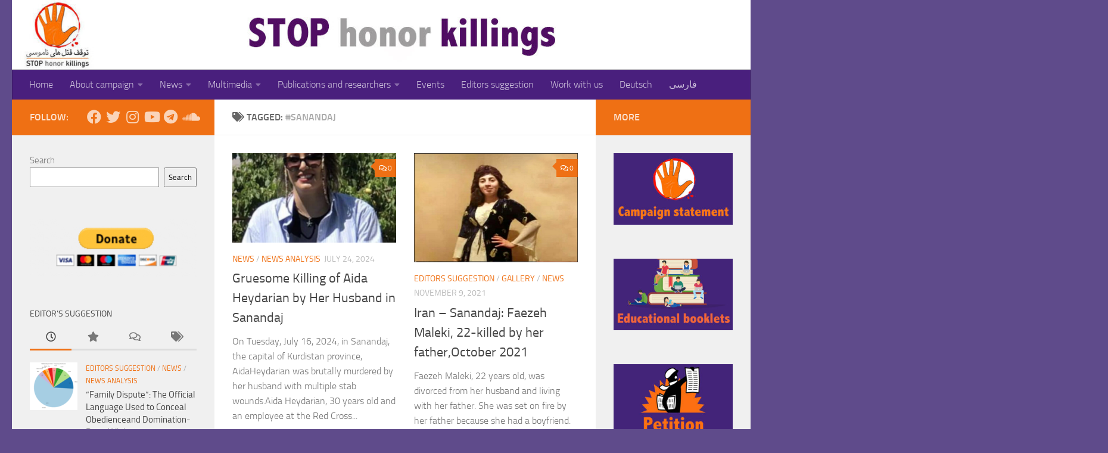

--- FILE ---
content_type: text/html; charset=UTF-8
request_url: https://stophonorkillings.org/en/tag/sanandaj/
body_size: 14761
content:
<!DOCTYPE html>
<html class="no-js" lang="en-US">
<head>
  <meta charset="UTF-8">
  <meta name="viewport" content="width=device-width, initial-scale=1.0">
  <link rel="profile" href="https://gmpg.org/xfn/11" />
  <link rel="pingback" href="https://stophonorkillings.org/en/xmlrpc.php">

  <title>#sanandaj &#8211; Stop Honor Killing</title>
<meta name='robots' content='max-image-preview:large' />
<script>document.documentElement.className = document.documentElement.className.replace("no-js","js");</script>
<link rel='dns-prefetch' href='//static.addtoany.com' />
<link rel="alternate" type="application/rss+xml" title="Stop Honor Killing &raquo; Feed" href="https://stophonorkillings.org/en/feed/" />
<link rel="alternate" type="application/rss+xml" title="Stop Honor Killing &raquo; Comments Feed" href="https://stophonorkillings.org/en/comments/feed/" />
<link rel="alternate" type="application/rss+xml" title="Stop Honor Killing &raquo; #sanandaj Tag Feed" href="https://stophonorkillings.org/en/tag/sanandaj/feed/" />
<script>
window._wpemojiSettings = {"baseUrl":"https:\/\/s.w.org\/images\/core\/emoji\/14.0.0\/72x72\/","ext":".png","svgUrl":"https:\/\/s.w.org\/images\/core\/emoji\/14.0.0\/svg\/","svgExt":".svg","source":{"concatemoji":"https:\/\/stophonorkillings.org\/en\/wp-includes\/js\/wp-emoji-release.min.js?ver=6.1.9"}};
/*! This file is auto-generated */
!function(e,a,t){var n,r,o,i=a.createElement("canvas"),p=i.getContext&&i.getContext("2d");function s(e,t){var a=String.fromCharCode,e=(p.clearRect(0,0,i.width,i.height),p.fillText(a.apply(this,e),0,0),i.toDataURL());return p.clearRect(0,0,i.width,i.height),p.fillText(a.apply(this,t),0,0),e===i.toDataURL()}function c(e){var t=a.createElement("script");t.src=e,t.defer=t.type="text/javascript",a.getElementsByTagName("head")[0].appendChild(t)}for(o=Array("flag","emoji"),t.supports={everything:!0,everythingExceptFlag:!0},r=0;r<o.length;r++)t.supports[o[r]]=function(e){if(p&&p.fillText)switch(p.textBaseline="top",p.font="600 32px Arial",e){case"flag":return s([127987,65039,8205,9895,65039],[127987,65039,8203,9895,65039])?!1:!s([55356,56826,55356,56819],[55356,56826,8203,55356,56819])&&!s([55356,57332,56128,56423,56128,56418,56128,56421,56128,56430,56128,56423,56128,56447],[55356,57332,8203,56128,56423,8203,56128,56418,8203,56128,56421,8203,56128,56430,8203,56128,56423,8203,56128,56447]);case"emoji":return!s([129777,127995,8205,129778,127999],[129777,127995,8203,129778,127999])}return!1}(o[r]),t.supports.everything=t.supports.everything&&t.supports[o[r]],"flag"!==o[r]&&(t.supports.everythingExceptFlag=t.supports.everythingExceptFlag&&t.supports[o[r]]);t.supports.everythingExceptFlag=t.supports.everythingExceptFlag&&!t.supports.flag,t.DOMReady=!1,t.readyCallback=function(){t.DOMReady=!0},t.supports.everything||(n=function(){t.readyCallback()},a.addEventListener?(a.addEventListener("DOMContentLoaded",n,!1),e.addEventListener("load",n,!1)):(e.attachEvent("onload",n),a.attachEvent("onreadystatechange",function(){"complete"===a.readyState&&t.readyCallback()})),(e=t.source||{}).concatemoji?c(e.concatemoji):e.wpemoji&&e.twemoji&&(c(e.twemoji),c(e.wpemoji)))}(window,document,window._wpemojiSettings);
</script>
<style>
img.wp-smiley,
img.emoji {
	display: inline !important;
	border: none !important;
	box-shadow: none !important;
	height: 1em !important;
	width: 1em !important;
	margin: 0 0.07em !important;
	vertical-align: -0.1em !important;
	background: none !important;
	padding: 0 !important;
}
</style>
	<link rel='stylesheet' id='wp-block-library-css' href='https://stophonorkillings.org/en/wp-includes/css/dist/block-library/style.min.css?ver=6.1.9' media='all' />
<link rel='stylesheet' id='classic-theme-styles-css' href='https://stophonorkillings.org/en/wp-includes/css/classic-themes.min.css?ver=1' media='all' />
<style id='global-styles-inline-css'>
body{--wp--preset--color--black: #000000;--wp--preset--color--cyan-bluish-gray: #abb8c3;--wp--preset--color--white: #ffffff;--wp--preset--color--pale-pink: #f78da7;--wp--preset--color--vivid-red: #cf2e2e;--wp--preset--color--luminous-vivid-orange: #ff6900;--wp--preset--color--luminous-vivid-amber: #fcb900;--wp--preset--color--light-green-cyan: #7bdcb5;--wp--preset--color--vivid-green-cyan: #00d084;--wp--preset--color--pale-cyan-blue: #8ed1fc;--wp--preset--color--vivid-cyan-blue: #0693e3;--wp--preset--color--vivid-purple: #9b51e0;--wp--preset--gradient--vivid-cyan-blue-to-vivid-purple: linear-gradient(135deg,rgba(6,147,227,1) 0%,rgb(155,81,224) 100%);--wp--preset--gradient--light-green-cyan-to-vivid-green-cyan: linear-gradient(135deg,rgb(122,220,180) 0%,rgb(0,208,130) 100%);--wp--preset--gradient--luminous-vivid-amber-to-luminous-vivid-orange: linear-gradient(135deg,rgba(252,185,0,1) 0%,rgba(255,105,0,1) 100%);--wp--preset--gradient--luminous-vivid-orange-to-vivid-red: linear-gradient(135deg,rgba(255,105,0,1) 0%,rgb(207,46,46) 100%);--wp--preset--gradient--very-light-gray-to-cyan-bluish-gray: linear-gradient(135deg,rgb(238,238,238) 0%,rgb(169,184,195) 100%);--wp--preset--gradient--cool-to-warm-spectrum: linear-gradient(135deg,rgb(74,234,220) 0%,rgb(151,120,209) 20%,rgb(207,42,186) 40%,rgb(238,44,130) 60%,rgb(251,105,98) 80%,rgb(254,248,76) 100%);--wp--preset--gradient--blush-light-purple: linear-gradient(135deg,rgb(255,206,236) 0%,rgb(152,150,240) 100%);--wp--preset--gradient--blush-bordeaux: linear-gradient(135deg,rgb(254,205,165) 0%,rgb(254,45,45) 50%,rgb(107,0,62) 100%);--wp--preset--gradient--luminous-dusk: linear-gradient(135deg,rgb(255,203,112) 0%,rgb(199,81,192) 50%,rgb(65,88,208) 100%);--wp--preset--gradient--pale-ocean: linear-gradient(135deg,rgb(255,245,203) 0%,rgb(182,227,212) 50%,rgb(51,167,181) 100%);--wp--preset--gradient--electric-grass: linear-gradient(135deg,rgb(202,248,128) 0%,rgb(113,206,126) 100%);--wp--preset--gradient--midnight: linear-gradient(135deg,rgb(2,3,129) 0%,rgb(40,116,252) 100%);--wp--preset--duotone--dark-grayscale: url('#wp-duotone-dark-grayscale');--wp--preset--duotone--grayscale: url('#wp-duotone-grayscale');--wp--preset--duotone--purple-yellow: url('#wp-duotone-purple-yellow');--wp--preset--duotone--blue-red: url('#wp-duotone-blue-red');--wp--preset--duotone--midnight: url('#wp-duotone-midnight');--wp--preset--duotone--magenta-yellow: url('#wp-duotone-magenta-yellow');--wp--preset--duotone--purple-green: url('#wp-duotone-purple-green');--wp--preset--duotone--blue-orange: url('#wp-duotone-blue-orange');--wp--preset--font-size--small: 13px;--wp--preset--font-size--medium: 20px;--wp--preset--font-size--large: 36px;--wp--preset--font-size--x-large: 42px;--wp--preset--spacing--20: 0.44rem;--wp--preset--spacing--30: 0.67rem;--wp--preset--spacing--40: 1rem;--wp--preset--spacing--50: 1.5rem;--wp--preset--spacing--60: 2.25rem;--wp--preset--spacing--70: 3.38rem;--wp--preset--spacing--80: 5.06rem;}:where(.is-layout-flex){gap: 0.5em;}body .is-layout-flow > .alignleft{float: left;margin-inline-start: 0;margin-inline-end: 2em;}body .is-layout-flow > .alignright{float: right;margin-inline-start: 2em;margin-inline-end: 0;}body .is-layout-flow > .aligncenter{margin-left: auto !important;margin-right: auto !important;}body .is-layout-constrained > .alignleft{float: left;margin-inline-start: 0;margin-inline-end: 2em;}body .is-layout-constrained > .alignright{float: right;margin-inline-start: 2em;margin-inline-end: 0;}body .is-layout-constrained > .aligncenter{margin-left: auto !important;margin-right: auto !important;}body .is-layout-constrained > :where(:not(.alignleft):not(.alignright):not(.alignfull)){max-width: var(--wp--style--global--content-size);margin-left: auto !important;margin-right: auto !important;}body .is-layout-constrained > .alignwide{max-width: var(--wp--style--global--wide-size);}body .is-layout-flex{display: flex;}body .is-layout-flex{flex-wrap: wrap;align-items: center;}body .is-layout-flex > *{margin: 0;}:where(.wp-block-columns.is-layout-flex){gap: 2em;}.has-black-color{color: var(--wp--preset--color--black) !important;}.has-cyan-bluish-gray-color{color: var(--wp--preset--color--cyan-bluish-gray) !important;}.has-white-color{color: var(--wp--preset--color--white) !important;}.has-pale-pink-color{color: var(--wp--preset--color--pale-pink) !important;}.has-vivid-red-color{color: var(--wp--preset--color--vivid-red) !important;}.has-luminous-vivid-orange-color{color: var(--wp--preset--color--luminous-vivid-orange) !important;}.has-luminous-vivid-amber-color{color: var(--wp--preset--color--luminous-vivid-amber) !important;}.has-light-green-cyan-color{color: var(--wp--preset--color--light-green-cyan) !important;}.has-vivid-green-cyan-color{color: var(--wp--preset--color--vivid-green-cyan) !important;}.has-pale-cyan-blue-color{color: var(--wp--preset--color--pale-cyan-blue) !important;}.has-vivid-cyan-blue-color{color: var(--wp--preset--color--vivid-cyan-blue) !important;}.has-vivid-purple-color{color: var(--wp--preset--color--vivid-purple) !important;}.has-black-background-color{background-color: var(--wp--preset--color--black) !important;}.has-cyan-bluish-gray-background-color{background-color: var(--wp--preset--color--cyan-bluish-gray) !important;}.has-white-background-color{background-color: var(--wp--preset--color--white) !important;}.has-pale-pink-background-color{background-color: var(--wp--preset--color--pale-pink) !important;}.has-vivid-red-background-color{background-color: var(--wp--preset--color--vivid-red) !important;}.has-luminous-vivid-orange-background-color{background-color: var(--wp--preset--color--luminous-vivid-orange) !important;}.has-luminous-vivid-amber-background-color{background-color: var(--wp--preset--color--luminous-vivid-amber) !important;}.has-light-green-cyan-background-color{background-color: var(--wp--preset--color--light-green-cyan) !important;}.has-vivid-green-cyan-background-color{background-color: var(--wp--preset--color--vivid-green-cyan) !important;}.has-pale-cyan-blue-background-color{background-color: var(--wp--preset--color--pale-cyan-blue) !important;}.has-vivid-cyan-blue-background-color{background-color: var(--wp--preset--color--vivid-cyan-blue) !important;}.has-vivid-purple-background-color{background-color: var(--wp--preset--color--vivid-purple) !important;}.has-black-border-color{border-color: var(--wp--preset--color--black) !important;}.has-cyan-bluish-gray-border-color{border-color: var(--wp--preset--color--cyan-bluish-gray) !important;}.has-white-border-color{border-color: var(--wp--preset--color--white) !important;}.has-pale-pink-border-color{border-color: var(--wp--preset--color--pale-pink) !important;}.has-vivid-red-border-color{border-color: var(--wp--preset--color--vivid-red) !important;}.has-luminous-vivid-orange-border-color{border-color: var(--wp--preset--color--luminous-vivid-orange) !important;}.has-luminous-vivid-amber-border-color{border-color: var(--wp--preset--color--luminous-vivid-amber) !important;}.has-light-green-cyan-border-color{border-color: var(--wp--preset--color--light-green-cyan) !important;}.has-vivid-green-cyan-border-color{border-color: var(--wp--preset--color--vivid-green-cyan) !important;}.has-pale-cyan-blue-border-color{border-color: var(--wp--preset--color--pale-cyan-blue) !important;}.has-vivid-cyan-blue-border-color{border-color: var(--wp--preset--color--vivid-cyan-blue) !important;}.has-vivid-purple-border-color{border-color: var(--wp--preset--color--vivid-purple) !important;}.has-vivid-cyan-blue-to-vivid-purple-gradient-background{background: var(--wp--preset--gradient--vivid-cyan-blue-to-vivid-purple) !important;}.has-light-green-cyan-to-vivid-green-cyan-gradient-background{background: var(--wp--preset--gradient--light-green-cyan-to-vivid-green-cyan) !important;}.has-luminous-vivid-amber-to-luminous-vivid-orange-gradient-background{background: var(--wp--preset--gradient--luminous-vivid-amber-to-luminous-vivid-orange) !important;}.has-luminous-vivid-orange-to-vivid-red-gradient-background{background: var(--wp--preset--gradient--luminous-vivid-orange-to-vivid-red) !important;}.has-very-light-gray-to-cyan-bluish-gray-gradient-background{background: var(--wp--preset--gradient--very-light-gray-to-cyan-bluish-gray) !important;}.has-cool-to-warm-spectrum-gradient-background{background: var(--wp--preset--gradient--cool-to-warm-spectrum) !important;}.has-blush-light-purple-gradient-background{background: var(--wp--preset--gradient--blush-light-purple) !important;}.has-blush-bordeaux-gradient-background{background: var(--wp--preset--gradient--blush-bordeaux) !important;}.has-luminous-dusk-gradient-background{background: var(--wp--preset--gradient--luminous-dusk) !important;}.has-pale-ocean-gradient-background{background: var(--wp--preset--gradient--pale-ocean) !important;}.has-electric-grass-gradient-background{background: var(--wp--preset--gradient--electric-grass) !important;}.has-midnight-gradient-background{background: var(--wp--preset--gradient--midnight) !important;}.has-small-font-size{font-size: var(--wp--preset--font-size--small) !important;}.has-medium-font-size{font-size: var(--wp--preset--font-size--medium) !important;}.has-large-font-size{font-size: var(--wp--preset--font-size--large) !important;}.has-x-large-font-size{font-size: var(--wp--preset--font-size--x-large) !important;}
.wp-block-navigation a:where(:not(.wp-element-button)){color: inherit;}
:where(.wp-block-columns.is-layout-flex){gap: 2em;}
.wp-block-pullquote{font-size: 1.5em;line-height: 1.6;}
</style>
<link rel='stylesheet' id='contact-form-7-css' href='https://stophonorkillings.org/en/wp-content/plugins/contact-form-7/includes/css/styles.css?ver=5.4.1' media='all' />
<link rel='stylesheet' id='hueman-main-style-css' href='https://stophonorkillings.org/en/wp-content/themes/hueman/assets/front/css/main.min.css?ver=3.7.25' media='all' />
<style id='hueman-main-style-inline-css'>
body { font-size:1.00rem; }@media only screen and (min-width: 720px) {
        .nav > li { font-size:1.00rem; }
      }::selection { background-color: #ef7014; }
::-moz-selection { background-color: #ef7014; }a,a>span.hu-external::after,.themeform label .required,#flexslider-featured .flex-direction-nav .flex-next:hover,#flexslider-featured .flex-direction-nav .flex-prev:hover,.post-hover:hover .post-title a,.post-title a:hover,.sidebar.s1 .post-nav li a:hover i,.content .post-nav li a:hover i,.post-related a:hover,.sidebar.s1 .widget_rss ul li a,#footer .widget_rss ul li a,.sidebar.s1 .widget_calendar a,#footer .widget_calendar a,.sidebar.s1 .alx-tab .tab-item-category a,.sidebar.s1 .alx-posts .post-item-category a,.sidebar.s1 .alx-tab li:hover .tab-item-title a,.sidebar.s1 .alx-tab li:hover .tab-item-comment a,.sidebar.s1 .alx-posts li:hover .post-item-title a,#footer .alx-tab .tab-item-category a,#footer .alx-posts .post-item-category a,#footer .alx-tab li:hover .tab-item-title a,#footer .alx-tab li:hover .tab-item-comment a,#footer .alx-posts li:hover .post-item-title a,.comment-tabs li.active a,.comment-awaiting-moderation,.child-menu a:hover,.child-menu .current_page_item > a,.wp-pagenavi a{ color: #ef7014; }input[type="submit"],.themeform button[type="submit"],.sidebar.s1 .sidebar-top,.sidebar.s1 .sidebar-toggle,#flexslider-featured .flex-control-nav li a.flex-active,.post-tags a:hover,.sidebar.s1 .widget_calendar caption,#footer .widget_calendar caption,.author-bio .bio-avatar:after,.commentlist li.bypostauthor > .comment-body:after,.commentlist li.comment-author-admin > .comment-body:after{ background-color: #ef7014; }.post-format .format-container { border-color: #ef7014; }.sidebar.s1 .alx-tabs-nav li.active a,#footer .alx-tabs-nav li.active a,.comment-tabs li.active a,.wp-pagenavi a:hover,.wp-pagenavi a:active,.wp-pagenavi span.current{ border-bottom-color: #ef7014!important; }.sidebar.s2 .post-nav li a:hover i,
.sidebar.s2 .widget_rss ul li a,
.sidebar.s2 .widget_calendar a,
.sidebar.s2 .alx-tab .tab-item-category a,
.sidebar.s2 .alx-posts .post-item-category a,
.sidebar.s2 .alx-tab li:hover .tab-item-title a,
.sidebar.s2 .alx-tab li:hover .tab-item-comment a,
.sidebar.s2 .alx-posts li:hover .post-item-title a { color: #ef7014; }
.sidebar.s2 .sidebar-top,.sidebar.s2 .sidebar-toggle,.post-comments,.jp-play-bar,.jp-volume-bar-value,.sidebar.s2 .widget_calendar caption{ background-color: #ef7014; }.sidebar.s2 .alx-tabs-nav li.active a { border-bottom-color: #ef7014; }
.post-comments::before { border-right-color: #ef7014; }
      #header { background-color: #5f4b8b; }
@media only screen and (min-width: 720px) {
  #nav-header .nav ul { background-color: #5f4b8b; }
}
        .is-scrolled #header #nav-mobile { background-color: #454e5c; background-color: rgba(69,78,92,0.90) }#nav-header.nav-container, #main-header-search .search-expand { background-color: #491f7d; }
@media only screen and (min-width: 720px) {
  #nav-header .nav ul { background-color: #491f7d; }
}
        #footer-bottom { background-color: #5f4b8b; }body { background-color: #5f4b8b; }
</style>
<link rel='stylesheet' id='hueman-font-awesome-css' href='https://stophonorkillings.org/en/wp-content/themes/hueman/assets/front/css/font-awesome.min.css?ver=3.7.25' media='all' />
<style id='akismet-widget-style-inline-css'>

			.a-stats {
				--akismet-color-mid-green: #357b49;
				--akismet-color-white: #fff;
				--akismet-color-light-grey: #f6f7f7;

				max-width: 350px;
				width: auto;
			}

			.a-stats * {
				all: unset;
				box-sizing: border-box;
			}

			.a-stats strong {
				font-weight: 600;
			}

			.a-stats a.a-stats__link,
			.a-stats a.a-stats__link:visited,
			.a-stats a.a-stats__link:active {
				background: var(--akismet-color-mid-green);
				border: none;
				box-shadow: none;
				border-radius: 8px;
				color: var(--akismet-color-white);
				cursor: pointer;
				display: block;
				font-family: -apple-system, BlinkMacSystemFont, 'Segoe UI', 'Roboto', 'Oxygen-Sans', 'Ubuntu', 'Cantarell', 'Helvetica Neue', sans-serif;
				font-weight: 500;
				padding: 12px;
				text-align: center;
				text-decoration: none;
				transition: all 0.2s ease;
			}

			/* Extra specificity to deal with TwentyTwentyOne focus style */
			.widget .a-stats a.a-stats__link:focus {
				background: var(--akismet-color-mid-green);
				color: var(--akismet-color-white);
				text-decoration: none;
			}

			.a-stats a.a-stats__link:hover {
				filter: brightness(110%);
				box-shadow: 0 4px 12px rgba(0, 0, 0, 0.06), 0 0 2px rgba(0, 0, 0, 0.16);
			}

			.a-stats .count {
				color: var(--akismet-color-white);
				display: block;
				font-size: 1.5em;
				line-height: 1.4;
				padding: 0 13px;
				white-space: nowrap;
			}
		
</style>
<link rel='stylesheet' id='addtoany-css' href='https://stophonorkillings.org/en/wp-content/plugins/add-to-any/addtoany.min.css?ver=1.16' media='all' />
<script id='addtoany-core-js-before'>
window.a2a_config=window.a2a_config||{};a2a_config.callbacks=[];a2a_config.overlays=[];a2a_config.templates={};
</script>
<script defer src='https://static.addtoany.com/menu/page.js' id='addtoany-core-js'></script>
<script id="nb-jquery" src='https://stophonorkillings.org/en/wp-includes/js/jquery/jquery.min.js?ver=3.6.1' id='jquery-core-js'></script>
<script src='https://stophonorkillings.org/en/wp-includes/js/jquery/jquery-migrate.min.js?ver=3.3.2' id='jquery-migrate-js'></script>
<script defer src='https://stophonorkillings.org/en/wp-content/plugins/add-to-any/addtoany.min.js?ver=1.1' id='addtoany-jquery-js'></script>
<link rel="https://api.w.org/" href="https://stophonorkillings.org/en/wp-json/" /><link rel="alternate" type="application/json" href="https://stophonorkillings.org/en/wp-json/wp/v2/tags/127" /><link rel="EditURI" type="application/rsd+xml" title="RSD" href="https://stophonorkillings.org/en/xmlrpc.php?rsd" />
<link rel="wlwmanifest" type="application/wlwmanifest+xml" href="https://stophonorkillings.org/en/wp-includes/wlwmanifest.xml" />
<meta name="generator" content="WordPress 6.1.9" />
    <link rel="preload" as="font" type="font/woff2" href="https://stophonorkillings.org/en/wp-content/themes/hueman/assets/front/webfonts/fa-brands-400.woff2?v=5.15.2" crossorigin="anonymous"/>
    <link rel="preload" as="font" type="font/woff2" href="https://stophonorkillings.org/en/wp-content/themes/hueman/assets/front/webfonts/fa-regular-400.woff2?v=5.15.2" crossorigin="anonymous"/>
    <link rel="preload" as="font" type="font/woff2" href="https://stophonorkillings.org/en/wp-content/themes/hueman/assets/front/webfonts/fa-solid-900.woff2?v=5.15.2" crossorigin="anonymous"/>
  <link rel="preload" as="font" type="font/woff" href="https://stophonorkillings.org/en/wp-content/themes/hueman/assets/front/fonts/titillium-light-webfont.woff" crossorigin="anonymous"/>
<link rel="preload" as="font" type="font/woff" href="https://stophonorkillings.org/en/wp-content/themes/hueman/assets/front/fonts/titillium-lightitalic-webfont.woff" crossorigin="anonymous"/>
<link rel="preload" as="font" type="font/woff" href="https://stophonorkillings.org/en/wp-content/themes/hueman/assets/front/fonts/titillium-regular-webfont.woff" crossorigin="anonymous"/>
<link rel="preload" as="font" type="font/woff" href="https://stophonorkillings.org/en/wp-content/themes/hueman/assets/front/fonts/titillium-regularitalic-webfont.woff" crossorigin="anonymous"/>
<link rel="preload" as="font" type="font/woff" href="https://stophonorkillings.org/en/wp-content/themes/hueman/assets/front/fonts/titillium-semibold-webfont.woff" crossorigin="anonymous"/>
<style>
  /*  base : fonts
/* ------------------------------------ */
body { font-family: "Titillium", Arial, sans-serif; }
@font-face {
  font-family: 'Titillium';
  src: url('https://stophonorkillings.org/en/wp-content/themes/hueman/assets/front/fonts/titillium-light-webfont.eot');
  src: url('https://stophonorkillings.org/en/wp-content/themes/hueman/assets/front/fonts/titillium-light-webfont.svg#titillium-light-webfont') format('svg'),
     url('https://stophonorkillings.org/en/wp-content/themes/hueman/assets/front/fonts/titillium-light-webfont.eot?#iefix') format('embedded-opentype'),
     url('https://stophonorkillings.org/en/wp-content/themes/hueman/assets/front/fonts/titillium-light-webfont.woff') format('woff'),
     url('https://stophonorkillings.org/en/wp-content/themes/hueman/assets/front/fonts/titillium-light-webfont.ttf') format('truetype');
  font-weight: 300;
  font-style: normal;
}
@font-face {
  font-family: 'Titillium';
  src: url('https://stophonorkillings.org/en/wp-content/themes/hueman/assets/front/fonts/titillium-lightitalic-webfont.eot');
  src: url('https://stophonorkillings.org/en/wp-content/themes/hueman/assets/front/fonts/titillium-lightitalic-webfont.svg#titillium-lightitalic-webfont') format('svg'),
     url('https://stophonorkillings.org/en/wp-content/themes/hueman/assets/front/fonts/titillium-lightitalic-webfont.eot?#iefix') format('embedded-opentype'),
     url('https://stophonorkillings.org/en/wp-content/themes/hueman/assets/front/fonts/titillium-lightitalic-webfont.woff') format('woff'),
     url('https://stophonorkillings.org/en/wp-content/themes/hueman/assets/front/fonts/titillium-lightitalic-webfont.ttf') format('truetype');
  font-weight: 300;
  font-style: italic;
}
@font-face {
  font-family: 'Titillium';
  src: url('https://stophonorkillings.org/en/wp-content/themes/hueman/assets/front/fonts/titillium-regular-webfont.eot');
  src: url('https://stophonorkillings.org/en/wp-content/themes/hueman/assets/front/fonts/titillium-regular-webfont.svg#titillium-regular-webfont') format('svg'),
     url('https://stophonorkillings.org/en/wp-content/themes/hueman/assets/front/fonts/titillium-regular-webfont.eot?#iefix') format('embedded-opentype'),
     url('https://stophonorkillings.org/en/wp-content/themes/hueman/assets/front/fonts/titillium-regular-webfont.woff') format('woff'),
     url('https://stophonorkillings.org/en/wp-content/themes/hueman/assets/front/fonts/titillium-regular-webfont.ttf') format('truetype');
  font-weight: 400;
  font-style: normal;
}
@font-face {
  font-family: 'Titillium';
  src: url('https://stophonorkillings.org/en/wp-content/themes/hueman/assets/front/fonts/titillium-regularitalic-webfont.eot');
  src: url('https://stophonorkillings.org/en/wp-content/themes/hueman/assets/front/fonts/titillium-regularitalic-webfont.svg#titillium-regular-webfont') format('svg'),
     url('https://stophonorkillings.org/en/wp-content/themes/hueman/assets/front/fonts/titillium-regularitalic-webfont.eot?#iefix') format('embedded-opentype'),
     url('https://stophonorkillings.org/en/wp-content/themes/hueman/assets/front/fonts/titillium-regularitalic-webfont.woff') format('woff'),
     url('https://stophonorkillings.org/en/wp-content/themes/hueman/assets/front/fonts/titillium-regularitalic-webfont.ttf') format('truetype');
  font-weight: 400;
  font-style: italic;
}
@font-face {
    font-family: 'Titillium';
    src: url('https://stophonorkillings.org/en/wp-content/themes/hueman/assets/front/fonts/titillium-semibold-webfont.eot');
    src: url('https://stophonorkillings.org/en/wp-content/themes/hueman/assets/front/fonts/titillium-semibold-webfont.svg#titillium-semibold-webfont') format('svg'),
         url('https://stophonorkillings.org/en/wp-content/themes/hueman/assets/front/fonts/titillium-semibold-webfont.eot?#iefix') format('embedded-opentype'),
         url('https://stophonorkillings.org/en/wp-content/themes/hueman/assets/front/fonts/titillium-semibold-webfont.woff') format('woff'),
         url('https://stophonorkillings.org/en/wp-content/themes/hueman/assets/front/fonts/titillium-semibold-webfont.ttf') format('truetype');
  font-weight: 600;
  font-style: normal;
}
</style>
  <!--[if lt IE 9]>
<script src="https://stophonorkillings.org/en/wp-content/themes/hueman/assets/front/js/ie/html5shiv-printshiv.min.js"></script>
<script src="https://stophonorkillings.org/en/wp-content/themes/hueman/assets/front/js/ie/selectivizr.js"></script>
<![endif]-->
</head>

<body class="nb-3-3-7 nimble-no-local-data-skp__tax_post_tag_127 nimble-no-group-site-tmpl-skp__all_post_tag archive tag tag-sanandaj tag-127 wp-embed-responsive sek-hide-rc-badge col-3cm full-width header-desktop-sticky header-mobile-sticky hueman-3-7-25 chrome">
<svg xmlns="http://www.w3.org/2000/svg" viewBox="0 0 0 0" width="0" height="0" focusable="false" role="none" style="visibility: hidden; position: absolute; left: -9999px; overflow: hidden;" ><defs><filter id="wp-duotone-dark-grayscale"><feColorMatrix color-interpolation-filters="sRGB" type="matrix" values=" .299 .587 .114 0 0 .299 .587 .114 0 0 .299 .587 .114 0 0 .299 .587 .114 0 0 " /><feComponentTransfer color-interpolation-filters="sRGB" ><feFuncR type="table" tableValues="0 0.49803921568627" /><feFuncG type="table" tableValues="0 0.49803921568627" /><feFuncB type="table" tableValues="0 0.49803921568627" /><feFuncA type="table" tableValues="1 1" /></feComponentTransfer><feComposite in2="SourceGraphic" operator="in" /></filter></defs></svg><svg xmlns="http://www.w3.org/2000/svg" viewBox="0 0 0 0" width="0" height="0" focusable="false" role="none" style="visibility: hidden; position: absolute; left: -9999px; overflow: hidden;" ><defs><filter id="wp-duotone-grayscale"><feColorMatrix color-interpolation-filters="sRGB" type="matrix" values=" .299 .587 .114 0 0 .299 .587 .114 0 0 .299 .587 .114 0 0 .299 .587 .114 0 0 " /><feComponentTransfer color-interpolation-filters="sRGB" ><feFuncR type="table" tableValues="0 1" /><feFuncG type="table" tableValues="0 1" /><feFuncB type="table" tableValues="0 1" /><feFuncA type="table" tableValues="1 1" /></feComponentTransfer><feComposite in2="SourceGraphic" operator="in" /></filter></defs></svg><svg xmlns="http://www.w3.org/2000/svg" viewBox="0 0 0 0" width="0" height="0" focusable="false" role="none" style="visibility: hidden; position: absolute; left: -9999px; overflow: hidden;" ><defs><filter id="wp-duotone-purple-yellow"><feColorMatrix color-interpolation-filters="sRGB" type="matrix" values=" .299 .587 .114 0 0 .299 .587 .114 0 0 .299 .587 .114 0 0 .299 .587 .114 0 0 " /><feComponentTransfer color-interpolation-filters="sRGB" ><feFuncR type="table" tableValues="0.54901960784314 0.98823529411765" /><feFuncG type="table" tableValues="0 1" /><feFuncB type="table" tableValues="0.71764705882353 0.25490196078431" /><feFuncA type="table" tableValues="1 1" /></feComponentTransfer><feComposite in2="SourceGraphic" operator="in" /></filter></defs></svg><svg xmlns="http://www.w3.org/2000/svg" viewBox="0 0 0 0" width="0" height="0" focusable="false" role="none" style="visibility: hidden; position: absolute; left: -9999px; overflow: hidden;" ><defs><filter id="wp-duotone-blue-red"><feColorMatrix color-interpolation-filters="sRGB" type="matrix" values=" .299 .587 .114 0 0 .299 .587 .114 0 0 .299 .587 .114 0 0 .299 .587 .114 0 0 " /><feComponentTransfer color-interpolation-filters="sRGB" ><feFuncR type="table" tableValues="0 1" /><feFuncG type="table" tableValues="0 0.27843137254902" /><feFuncB type="table" tableValues="0.5921568627451 0.27843137254902" /><feFuncA type="table" tableValues="1 1" /></feComponentTransfer><feComposite in2="SourceGraphic" operator="in" /></filter></defs></svg><svg xmlns="http://www.w3.org/2000/svg" viewBox="0 0 0 0" width="0" height="0" focusable="false" role="none" style="visibility: hidden; position: absolute; left: -9999px; overflow: hidden;" ><defs><filter id="wp-duotone-midnight"><feColorMatrix color-interpolation-filters="sRGB" type="matrix" values=" .299 .587 .114 0 0 .299 .587 .114 0 0 .299 .587 .114 0 0 .299 .587 .114 0 0 " /><feComponentTransfer color-interpolation-filters="sRGB" ><feFuncR type="table" tableValues="0 0" /><feFuncG type="table" tableValues="0 0.64705882352941" /><feFuncB type="table" tableValues="0 1" /><feFuncA type="table" tableValues="1 1" /></feComponentTransfer><feComposite in2="SourceGraphic" operator="in" /></filter></defs></svg><svg xmlns="http://www.w3.org/2000/svg" viewBox="0 0 0 0" width="0" height="0" focusable="false" role="none" style="visibility: hidden; position: absolute; left: -9999px; overflow: hidden;" ><defs><filter id="wp-duotone-magenta-yellow"><feColorMatrix color-interpolation-filters="sRGB" type="matrix" values=" .299 .587 .114 0 0 .299 .587 .114 0 0 .299 .587 .114 0 0 .299 .587 .114 0 0 " /><feComponentTransfer color-interpolation-filters="sRGB" ><feFuncR type="table" tableValues="0.78039215686275 1" /><feFuncG type="table" tableValues="0 0.94901960784314" /><feFuncB type="table" tableValues="0.35294117647059 0.47058823529412" /><feFuncA type="table" tableValues="1 1" /></feComponentTransfer><feComposite in2="SourceGraphic" operator="in" /></filter></defs></svg><svg xmlns="http://www.w3.org/2000/svg" viewBox="0 0 0 0" width="0" height="0" focusable="false" role="none" style="visibility: hidden; position: absolute; left: -9999px; overflow: hidden;" ><defs><filter id="wp-duotone-purple-green"><feColorMatrix color-interpolation-filters="sRGB" type="matrix" values=" .299 .587 .114 0 0 .299 .587 .114 0 0 .299 .587 .114 0 0 .299 .587 .114 0 0 " /><feComponentTransfer color-interpolation-filters="sRGB" ><feFuncR type="table" tableValues="0.65098039215686 0.40392156862745" /><feFuncG type="table" tableValues="0 1" /><feFuncB type="table" tableValues="0.44705882352941 0.4" /><feFuncA type="table" tableValues="1 1" /></feComponentTransfer><feComposite in2="SourceGraphic" operator="in" /></filter></defs></svg><svg xmlns="http://www.w3.org/2000/svg" viewBox="0 0 0 0" width="0" height="0" focusable="false" role="none" style="visibility: hidden; position: absolute; left: -9999px; overflow: hidden;" ><defs><filter id="wp-duotone-blue-orange"><feColorMatrix color-interpolation-filters="sRGB" type="matrix" values=" .299 .587 .114 0 0 .299 .587 .114 0 0 .299 .587 .114 0 0 .299 .587 .114 0 0 " /><feComponentTransfer color-interpolation-filters="sRGB" ><feFuncR type="table" tableValues="0.098039215686275 1" /><feFuncG type="table" tableValues="0 0.66274509803922" /><feFuncB type="table" tableValues="0.84705882352941 0.41960784313725" /><feFuncA type="table" tableValues="1 1" /></feComponentTransfer><feComposite in2="SourceGraphic" operator="in" /></filter></defs></svg><div id="wrapper">
  <a class="screen-reader-text skip-link" href="#content">Skip to content</a>
  
  <header id="header" class="top-menu-mobile-on one-mobile-menu top_menu header-ads-desktop  topbar-transparent has-header-img">
        <nav class="nav-container group mobile-menu mobile-sticky no-menu-assigned" id="nav-mobile" data-menu-id="header-1">
  <div class="mobile-title-logo-in-header"><p class="site-title">                  <a class="custom-logo-link" href="https://stophonorkillings.org/en/" rel="home" title="Stop Honor Killing | Home page">Stop Honor Killing</a>                </p></div>
        
                    <!-- <div class="ham__navbar-toggler collapsed" aria-expanded="false">
          <div class="ham__navbar-span-wrapper">
            <span class="ham-toggler-menu__span"></span>
          </div>
        </div> -->
        <button class="ham__navbar-toggler-two collapsed" title="Menu" aria-expanded="false">
          <span class="ham__navbar-span-wrapper">
            <span class="line line-1"></span>
            <span class="line line-2"></span>
            <span class="line line-3"></span>
          </span>
        </button>
            
      <div class="nav-text"></div>
      <div class="nav-wrap container">
                  <ul class="nav container-inner group mobile-search">
                            <li>
                  <form role="search" method="get" class="search-form" action="https://stophonorkillings.org/en/">
				<label>
					<span class="screen-reader-text">Search for:</span>
					<input type="search" class="search-field" placeholder="Search &hellip;" value="" name="s" />
				</label>
				<input type="submit" class="search-submit" value="Search" />
			</form>                </li>
                      </ul>
                <ul id="menu-main" class="nav container-inner group"><li id="menu-item-27" class="menu-item menu-item-type-custom menu-item-object-custom menu-item-27"><a href="http://stophonorkillings.org/">Home</a></li>
<li id="menu-item-28" class="menu-item menu-item-type-post_type menu-item-object-page menu-item-has-children menu-item-28"><a href="https://stophonorkillings.org/en/about-campaign/">About campaign</a>
<ul class="sub-menu">
	<li id="menu-item-92" class="menu-item menu-item-type-post_type menu-item-object-page menu-item-has-children menu-item-92"><a href="https://stophonorkillings.org/en/uber-uns/">About us</a>
	<ul class="sub-menu">
		<li id="menu-item-93" class="menu-item menu-item-type-post_type menu-item-object-page menu-item-93"><a href="https://stophonorkillings.org/en/campaign-statement/">Campaign statement</a></li>
		<li id="menu-item-94" class="menu-item menu-item-type-post_type menu-item-object-page menu-item-94"><a href="https://stophonorkillings.org/en/campaigns-plan/">Campaign’s plan</a></li>
		<li id="menu-item-95" class="menu-item menu-item-type-post_type menu-item-object-page menu-item-95"><a href="https://stophonorkillings.org/en/petition/">Petition</a></li>
	</ul>
</li>
</ul>
</li>
<li id="menu-item-31" class="menu-item menu-item-type-post_type menu-item-object-page menu-item-has-children menu-item-31"><a href="https://stophonorkillings.org/en/news/">News</a>
<ul class="sub-menu">
	<li id="menu-item-357" class="menu-item menu-item-type-taxonomy menu-item-object-category menu-item-357"><a href="https://stophonorkillings.org/en/category/news/">News</a></li>
	<li id="menu-item-358" class="menu-item menu-item-type-taxonomy menu-item-object-category menu-item-358"><a href="https://stophonorkillings.org/en/category/news-analysis/">News analysis</a></li>
</ul>
</li>
<li id="menu-item-44" class="menu-item menu-item-type-post_type menu-item-object-page menu-item-has-children menu-item-44"><a href="https://stophonorkillings.org/en/multimedia-2/">Multimedia</a>
<ul class="sub-menu">
	<li id="menu-item-360" class="menu-item menu-item-type-taxonomy menu-item-object-category menu-item-360"><a href="https://stophonorkillings.org/en/category/interview/">Interview</a></li>
	<li id="menu-item-362" class="menu-item menu-item-type-taxonomy menu-item-object-category menu-item-362"><a href="https://stophonorkillings.org/en/category/lecture/">Lecture</a></li>
	<li id="menu-item-354" class="menu-item menu-item-type-taxonomy menu-item-object-category menu-item-354"><a href="https://stophonorkillings.org/en/category/gallery/">Gallery</a></li>
	<li id="menu-item-364" class="menu-item menu-item-type-taxonomy menu-item-object-category menu-item-364"><a href="https://stophonorkillings.org/en/category/video/">Video</a></li>
	<li id="menu-item-363" class="menu-item menu-item-type-taxonomy menu-item-object-category menu-item-363"><a href="https://stophonorkillings.org/en/category/podcast/">Podcast</a></li>
</ul>
</li>
<li id="menu-item-29" class="menu-item menu-item-type-post_type menu-item-object-page menu-item-has-children menu-item-29"><a href="https://stophonorkillings.org/en/publications/">Publications and researchers</a>
<ul class="sub-menu">
	<li id="menu-item-365" class="menu-item menu-item-type-taxonomy menu-item-object-category menu-item-365"><a href="https://stophonorkillings.org/en/category/articles/">Articles</a></li>
	<li id="menu-item-368" class="menu-item menu-item-type-taxonomy menu-item-object-category menu-item-368"><a href="https://stophonorkillings.org/en/category/educational-booklets/">Educational booklets</a></li>
	<li id="menu-item-105" class="menu-item menu-item-type-post_type menu-item-object-page menu-item-105"><a href="https://stophonorkillings.org/en/legal-field/">Legal field</a></li>
	<li id="menu-item-367" class="menu-item menu-item-type-taxonomy menu-item-object-category menu-item-367"><a href="https://stophonorkillings.org/en/category/campaign-reports/">Campaign reports</a></li>
	<li id="menu-item-369" class="menu-item menu-item-type-taxonomy menu-item-object-category menu-item-369"><a href="https://stophonorkillings.org/en/category/magazine/">Magazine</a></li>
</ul>
</li>
<li id="menu-item-371" class="menu-item menu-item-type-taxonomy menu-item-object-category menu-item-371"><a href="https://stophonorkillings.org/en/category/events/">Events</a></li>
<li id="menu-item-370" class="menu-item menu-item-type-taxonomy menu-item-object-category menu-item-370"><a href="https://stophonorkillings.org/en/category/editors-suggestion/">Editors suggestion</a></li>
<li id="menu-item-32" class="menu-item menu-item-type-post_type menu-item-object-page menu-item-32"><a href="https://stophonorkillings.org/en/contact/">Work with us</a></li>
<li id="menu-item-130" class="menu-item menu-item-type-custom menu-item-object-custom menu-item-130"><a href="http://stophonorkillings.org/de/">Deutsch</a></li>
<li id="menu-item-131" class="menu-item menu-item-type-custom menu-item-object-custom menu-item-131"><a href="http://stophonorkillings.org/fa/">فارسی</a></li>
</ul>      </div>
</nav><!--/#nav-topbar-->  
  
  <div class="container group">
        <div class="container-inner">

                <div id="header-image-wrap">
              <div class="group hu-pad central-header-zone">
                                                  </div>

              <a href="https://stophonorkillings.org/en/" rel="home"><img src="https://stophonorkillings.org/en/wp-content/uploads/2021/04/cropped-stopen-1.jpg" width="1380" height="130" alt="" class="new-site-image" srcset="https://stophonorkillings.org/en/wp-content/uploads/2021/04/cropped-stopen-1.jpg 1380w, https://stophonorkillings.org/en/wp-content/uploads/2021/04/cropped-stopen-1-300x28.jpg 300w, https://stophonorkillings.org/en/wp-content/uploads/2021/04/cropped-stopen-1-1024x96.jpg 1024w, https://stophonorkillings.org/en/wp-content/uploads/2021/04/cropped-stopen-1-768x72.jpg 768w" sizes="(max-width: 1380px) 100vw, 1380px" /></a>          </div>
      
                <nav class="nav-container group desktop-menu " id="nav-header" data-menu-id="header-2">
    <div class="nav-text"><!-- put your mobile menu text here --></div>

  <div class="nav-wrap container">
        <ul id="menu-main-1" class="nav container-inner group"><li class="menu-item menu-item-type-custom menu-item-object-custom menu-item-27"><a href="http://stophonorkillings.org/">Home</a></li>
<li class="menu-item menu-item-type-post_type menu-item-object-page menu-item-has-children menu-item-28"><a href="https://stophonorkillings.org/en/about-campaign/">About campaign</a>
<ul class="sub-menu">
	<li class="menu-item menu-item-type-post_type menu-item-object-page menu-item-has-children menu-item-92"><a href="https://stophonorkillings.org/en/uber-uns/">About us</a>
	<ul class="sub-menu">
		<li class="menu-item menu-item-type-post_type menu-item-object-page menu-item-93"><a href="https://stophonorkillings.org/en/campaign-statement/">Campaign statement</a></li>
		<li class="menu-item menu-item-type-post_type menu-item-object-page menu-item-94"><a href="https://stophonorkillings.org/en/campaigns-plan/">Campaign’s plan</a></li>
		<li class="menu-item menu-item-type-post_type menu-item-object-page menu-item-95"><a href="https://stophonorkillings.org/en/petition/">Petition</a></li>
	</ul>
</li>
</ul>
</li>
<li class="menu-item menu-item-type-post_type menu-item-object-page menu-item-has-children menu-item-31"><a href="https://stophonorkillings.org/en/news/">News</a>
<ul class="sub-menu">
	<li class="menu-item menu-item-type-taxonomy menu-item-object-category menu-item-357"><a href="https://stophonorkillings.org/en/category/news/">News</a></li>
	<li class="menu-item menu-item-type-taxonomy menu-item-object-category menu-item-358"><a href="https://stophonorkillings.org/en/category/news-analysis/">News analysis</a></li>
</ul>
</li>
<li class="menu-item menu-item-type-post_type menu-item-object-page menu-item-has-children menu-item-44"><a href="https://stophonorkillings.org/en/multimedia-2/">Multimedia</a>
<ul class="sub-menu">
	<li class="menu-item menu-item-type-taxonomy menu-item-object-category menu-item-360"><a href="https://stophonorkillings.org/en/category/interview/">Interview</a></li>
	<li class="menu-item menu-item-type-taxonomy menu-item-object-category menu-item-362"><a href="https://stophonorkillings.org/en/category/lecture/">Lecture</a></li>
	<li class="menu-item menu-item-type-taxonomy menu-item-object-category menu-item-354"><a href="https://stophonorkillings.org/en/category/gallery/">Gallery</a></li>
	<li class="menu-item menu-item-type-taxonomy menu-item-object-category menu-item-364"><a href="https://stophonorkillings.org/en/category/video/">Video</a></li>
	<li class="menu-item menu-item-type-taxonomy menu-item-object-category menu-item-363"><a href="https://stophonorkillings.org/en/category/podcast/">Podcast</a></li>
</ul>
</li>
<li class="menu-item menu-item-type-post_type menu-item-object-page menu-item-has-children menu-item-29"><a href="https://stophonorkillings.org/en/publications/">Publications and researchers</a>
<ul class="sub-menu">
	<li class="menu-item menu-item-type-taxonomy menu-item-object-category menu-item-365"><a href="https://stophonorkillings.org/en/category/articles/">Articles</a></li>
	<li class="menu-item menu-item-type-taxonomy menu-item-object-category menu-item-368"><a href="https://stophonorkillings.org/en/category/educational-booklets/">Educational booklets</a></li>
	<li class="menu-item menu-item-type-post_type menu-item-object-page menu-item-105"><a href="https://stophonorkillings.org/en/legal-field/">Legal field</a></li>
	<li class="menu-item menu-item-type-taxonomy menu-item-object-category menu-item-367"><a href="https://stophonorkillings.org/en/category/campaign-reports/">Campaign reports</a></li>
	<li class="menu-item menu-item-type-taxonomy menu-item-object-category menu-item-369"><a href="https://stophonorkillings.org/en/category/magazine/">Magazine</a></li>
</ul>
</li>
<li class="menu-item menu-item-type-taxonomy menu-item-object-category menu-item-371"><a href="https://stophonorkillings.org/en/category/events/">Events</a></li>
<li class="menu-item menu-item-type-taxonomy menu-item-object-category menu-item-370"><a href="https://stophonorkillings.org/en/category/editors-suggestion/">Editors suggestion</a></li>
<li class="menu-item menu-item-type-post_type menu-item-object-page menu-item-32"><a href="https://stophonorkillings.org/en/contact/">Work with us</a></li>
<li class="menu-item menu-item-type-custom menu-item-object-custom menu-item-130"><a href="http://stophonorkillings.org/de/">Deutsch</a></li>
<li class="menu-item menu-item-type-custom menu-item-object-custom menu-item-131"><a href="http://stophonorkillings.org/fa/">فارسی</a></li>
</ul>  </div>
</nav><!--/#nav-header-->      
    </div><!--/.container-inner-->
      </div><!--/.container-->

</header><!--/#header-->
  
  <div class="container" id="page">
    <div class="container-inner">
            <div class="main">
        <div class="main-inner group">
          
              <main class="content" id="content">
              <div class="page-title hu-pad group">
          	    		<h1><i class="fas fa-tags"></i>Tagged: <span>#sanandaj </span></h1>
    	
    </div><!--/.page-title-->
          <div class="hu-pad group">
            
  <div id="grid-wrapper" class="post-list group">
    <div class="post-row">        <article id="post-1041" class="group grid-item post-1041 post type-post status-publish format-standard has-post-thumbnail hentry category-news category-news-analysis tag-honor_killings tag-kurdistan tag-no_misogyny tag-no_violence_agianst_women tag-sanandaj tag-stop-honor-killings-2 tag-stop_honor_killings_campaign">
	<div class="post-inner post-hover">
      		<div class="post-thumbnail">
  			<a href="https://stophonorkillings.org/en/2024/07/24/gruesome-killing-of-aida-heydarian-by-her-husband-in-sanandaj/">
            				<img width="622" height="340" src="https://stophonorkillings.org/en/wp-content/uploads/2024/07/image-6.png" class="attachment-thumb-large size-thumb-large no-lazy wp-post-image" alt="" decoding="async" srcset="https://stophonorkillings.org/en/wp-content/uploads/2024/07/image-6.png 622w, https://stophonorkillings.org/en/wp-content/uploads/2024/07/image-6-300x164.png 300w" sizes="(max-width: 622px) 100vw, 622px" />  				  				  				  			</a>
  			  				<a class="post-comments" href="https://stophonorkillings.org/en/2024/07/24/gruesome-killing-of-aida-heydarian-by-her-husband-in-sanandaj/#respond"><i class="far fa-comments"></i>0</a>
  			  		</div><!--/.post-thumbnail-->
          		<div class="post-meta group">
          			  <p class="post-category"><a href="https://stophonorkillings.org/en/category/news/" rel="category tag">News</a> / <a href="https://stophonorkillings.org/en/category/news-analysis/" rel="category tag">News analysis</a></p>
                  			  <p class="post-date">
  <time class="published updated" datetime="2024-07-24 05:22:52">July 24, 2024</time>
</p>

  <p class="post-byline" style="display:none">&nbsp;by    <span class="vcard author">
      <span class="fn"><a href="https://stophonorkillings.org/en/author/admin2/" title="Posts by admin1" rel="author">admin1</a></span>
    </span> &middot; Published <span class="published">July 24, 2024</span>
      </p>
          		</div><!--/.post-meta-->
    		<h2 class="post-title entry-title">
			<a href="https://stophonorkillings.org/en/2024/07/24/gruesome-killing-of-aida-heydarian-by-her-husband-in-sanandaj/" rel="bookmark">Gruesome Killing of Aida Heydarian by Her Husband in Sanandaj</a>
		</h2><!--/.post-title-->

				<div class="entry excerpt entry-summary">
			<p>On Tuesday, July 16, 2024, in Sanandaj, the capital of Kurdistan province, AidaHeydarian was brutally murdered by her husband with multiple stab wounds.Aida Heydarian, 30 years old and an employee at the Red Cross&#46;&#46;&#46;</p>
		</div><!--/.entry-->
		
	</div><!--/.post-inner-->
</article><!--/.post-->
            <article id="post-458" class="group grid-item post-458 post type-post status-publish format-standard has-post-thumbnail hentry category-editors-suggestion category-gallery category-news tag-faezeh_maleki tag-honor_killings tag-iran tag-killed tag-sanandaj">
	<div class="post-inner post-hover">
      		<div class="post-thumbnail">
  			<a href="https://stophonorkillings.org/en/2021/11/09/iran-sanandaj-faezeh-maleki-22-killed-by-her-fatheroctober-2021/">
            				<img width="385" height="257" src="https://stophonorkillings.org/en/wp-content/uploads/2021/11/0044-1.png" class="attachment-thumb-large size-thumb-large no-lazy wp-post-image" alt="" decoding="async" loading="lazy" srcset="https://stophonorkillings.org/en/wp-content/uploads/2021/11/0044-1.png 385w, https://stophonorkillings.org/en/wp-content/uploads/2021/11/0044-1-300x200.png 300w" sizes="(max-width: 385px) 100vw, 385px" />  				  				  				  			</a>
  			  				<a class="post-comments" href="https://stophonorkillings.org/en/2021/11/09/iran-sanandaj-faezeh-maleki-22-killed-by-her-fatheroctober-2021/#respond"><i class="far fa-comments"></i>0</a>
  			  		</div><!--/.post-thumbnail-->
          		<div class="post-meta group">
          			  <p class="post-category"><a href="https://stophonorkillings.org/en/category/editors-suggestion/" rel="category tag">EDITORS SUGGESTION</a> / <a href="https://stophonorkillings.org/en/category/gallery/" rel="category tag">gallery</a> / <a href="https://stophonorkillings.org/en/category/news/" rel="category tag">News</a></p>
                  			  <p class="post-date">
  <time class="published updated" datetime="2021-11-09 08:38:09">November 9, 2021</time>
</p>

  <p class="post-byline" style="display:none">&nbsp;by    <span class="vcard author">
      <span class="fn"><a href="https://stophonorkillings.org/en/author/admin2/" title="Posts by admin1" rel="author">admin1</a></span>
    </span> &middot; Published <span class="published">November 9, 2021</span>
      </p>
          		</div><!--/.post-meta-->
    		<h2 class="post-title entry-title">
			<a href="https://stophonorkillings.org/en/2021/11/09/iran-sanandaj-faezeh-maleki-22-killed-by-her-fatheroctober-2021/" rel="bookmark">Iran &#8211; Sanandaj: Faezeh Maleki, 22-killed by her father,October 2021</a>
		</h2><!--/.post-title-->

				<div class="entry excerpt entry-summary">
			<p>Faezeh Maleki, 22 years old, was divorced from her husband and living with her father. She was set on fire by her father because she had a boyfriend. Her father tried to make Faezeh&#8217;s&#46;&#46;&#46;</p>
		</div><!--/.entry-->
		
	</div><!--/.post-inner-->
</article><!--/.post-->
    </div>  </div><!--/.post-list-->

<nav class="pagination group">
			<ul class="group">
			<li class="prev left"></li>
			<li class="next right"></li>
		</ul>
	</nav><!--/.pagination-->
          </div><!--/.hu-pad-->
            </main><!--/.content-->
          

	<div class="sidebar s1 collapsed" data-position="left" data-layout="col-3cm" data-sb-id="s1">

		<button class="sidebar-toggle" title="Expand Sidebar"><i class="fas sidebar-toggle-arrows"></i></button>

		<div class="sidebar-content">

			           			<div class="sidebar-top group">
                        <p>Follow:</p>                    <ul class="social-links"><li><a rel="nofollow noopener noreferrer" class="social-tooltip"  title="Follow us on Facebook" aria-label="Follow us on Facebook" href="https://www.facebook.com/STOPhonorKillings-Iran-105570071349795" target="_blank" ><i class="fab fa-facebook"></i></a></li><li><a rel="nofollow noopener noreferrer" class="social-tooltip"  title="Follow us on Twitter" aria-label="Follow us on Twitter" href="https://twitter.com/STOPhonorKilli1" target="_blank" ><i class="fab fa-twitter"></i></a></li><li><a rel="nofollow noopener noreferrer" class="social-tooltip"  title="Follow us on Instagram" aria-label="Follow us on Instagram" href="https://www.instagram.com/stophonorkillings_iran/?hl=en" target="_blank" ><i class="fab fa-instagram"></i></a></li><li><a rel="nofollow noopener noreferrer" class="social-tooltip"  title="Follow us on Youtube" aria-label="Follow us on Youtube" href="https://www.youtube.com/channel/UCGrMV0kg4eMQHDyxQJxbBHg" target="_blank" ><i class="fab fa-youtube"></i></a></li><li><a rel="nofollow noopener noreferrer" class="social-tooltip"  title="Follow us on Telegram" aria-label="Follow us on Telegram" href="https://t.me/STOPhonorkillings_Iran" target="_blank" ><i class="fab fa-telegram"></i></a></li><li><a rel="nofollow noopener noreferrer" class="social-tooltip"  title="Follow us on Soundcloud" aria-label="Follow us on Soundcloud" href="https://soundcloud.com/stophonorkillings2020" target="_blank" ><i class="fab fa-soundcloud"></i></a></li></ul>  			</div>
			
			
			
			<div id="block-3" class="widget widget_block widget_search"><form role="search" method="get" action="https://stophonorkillings.org/en/" class="wp-block-search__button-outside wp-block-search__text-button wp-block-search"><label for="wp-block-search__input-1" class="wp-block-search__label" >Search</label><div class="wp-block-search__inside-wrapper " ><input type="search" id="wp-block-search__input-1" class="wp-block-search__input wp-block-search__input" name="s" value="" placeholder=""  required /><button type="submit" class="wp-block-search__button wp-element-button"  >Search</button></div></form></div><div id="block-2" class="widget widget_block widget_media_image">
<figure class="wp-block-image size-full is-resized"><a href="https://stophonorkillings.org/en/well-organisation/"><img decoding="async" loading="lazy" src="https://stophonorkillings.org/en/wp-content/uploads/2021/10/d.jpg" alt="" class="wp-image-255" width="408" height="147" srcset="https://stophonorkillings.org/en/wp-content/uploads/2021/10/d.jpg 408w, https://stophonorkillings.org/en/wp-content/uploads/2021/10/d-300x108.jpg 300w" sizes="(max-width: 408px) 100vw, 408px" /></a></figure>
</div><div id="alxtabs-2" class="widget widget_hu_tabs">
<h3 class="widget-title">EDITOR&#8217;S SUGGESTION</h3><ul class="alx-tabs-nav group tab-count-4"><li class="alx-tab tab-recent"><a href="#tab-recent-2" title="Recent Posts"><i class="far fa-clock"></i><span>Recent Posts</span></a></li><li class="alx-tab tab-popular"><a href="#tab-popular-2" title="Popular Posts"><i class="fas fa-star"></i><span>Popular Posts</span></a></li><li class="alx-tab tab-comments"><a href="#tab-comments-2" title="Recent Comments"><i class="far fa-comments"></i><span>Recent Comments</span></a></li><li class="alx-tab tab-tags"><a href="#tab-tags-2" title="Tags"><i class="fas fa-tags"></i><span>Tags</span></a></li></ul>
	<div class="alx-tabs-container">


		
			
			<ul id="tab-recent-2" class="alx-tab group thumbs-enabled">
        								<li>

										<div class="tab-item-thumbnail">
						<a href="https://stophonorkillings.org/en/2026/01/01/family-dispute-the-official-language-used-to-conceal-obedienceand-domination-based-violence/">
							<img width="80" height="80" src="https://stophonorkillings.org/en/wp-content/uploads/2025/12/1404-relation-chart-1-80x80.png" class="attachment-thumb-small size-thumb-small no-lazy wp-post-image" alt="" decoding="async" loading="lazy" />																											</a>
					</div>
					
					<div class="tab-item-inner group">
						<p class="tab-item-category"><a href="https://stophonorkillings.org/en/category/editors-suggestion/" rel="category tag">EDITORS SUGGESTION</a> / <a href="https://stophonorkillings.org/en/category/news/" rel="category tag">News</a> / <a href="https://stophonorkillings.org/en/category/news-analysis/" rel="category tag">News analysis</a></p>						<p class="tab-item-title"><a href="https://stophonorkillings.org/en/2026/01/01/family-dispute-the-official-language-used-to-conceal-obedienceand-domination-based-violence/" rel="bookmark">“Family Dispute”: The Official Language Used to Conceal Obedienceand Domination-Based Violence</a></p>
						<p class="tab-item-date">January 1, 2026</p>					</div>

				</li>
								<li>

										<div class="tab-item-thumbnail">
						<a href="https://stophonorkillings.org/en/2026/01/01/family-disputes-a-repetitive-label-used-to-conceal-the-killing-of-a-young-woman-in-kerman/">
							<img width="80" height="80" src="https://stophonorkillings.org/en/wp-content/uploads/2025/12/لوگو-80x80.jpg" class="attachment-thumb-small size-thumb-small no-lazy wp-post-image" alt="" decoding="async" loading="lazy" />																											</a>
					</div>
					
					<div class="tab-item-inner group">
						<p class="tab-item-category"><a href="https://stophonorkillings.org/en/category/editors-suggestion/" rel="category tag">EDITORS SUGGESTION</a> / <a href="https://stophonorkillings.org/en/category/news/" rel="category tag">News</a> / <a href="https://stophonorkillings.org/en/category/news-analysis/" rel="category tag">News analysis</a></p>						<p class="tab-item-title"><a href="https://stophonorkillings.org/en/2026/01/01/family-disputes-a-repetitive-label-used-to-conceal-the-killing-of-a-young-woman-in-kerman/" rel="bookmark">Family Disputes: a Repetitive Label Used to Conceal the Killing of a Young Woman in Kerman</a></p>
						<p class="tab-item-date">January 1, 2026</p>					</div>

				</li>
								<li>

										<div class="tab-item-thumbnail">
						<a href="https://stophonorkillings.org/en/2025/12/18/honor-killings-in-iran-first-half-of-1404/">
							<img width="80" height="80" src="https://stophonorkillings.org/en/wp-content/uploads/2025/12/1404-relation-chart-1-80x80.png" class="attachment-thumb-small size-thumb-small no-lazy wp-post-image" alt="" decoding="async" loading="lazy" />																											</a>
					</div>
					
					<div class="tab-item-inner group">
						<p class="tab-item-category"><a href="https://stophonorkillings.org/en/category/articles/" rel="category tag">Articles</a> / <a href="https://stophonorkillings.org/en/category/campaign-reports/" rel="category tag">Campaign reports</a> / <a href="https://stophonorkillings.org/en/category/editors-suggestion/" rel="category tag">EDITORS SUGGESTION</a></p>						<p class="tab-item-title"><a href="https://stophonorkillings.org/en/2025/12/18/honor-killings-in-iran-first-half-of-1404/" rel="bookmark">Honor Killings In Iran (first Half Of 1404)</a></p>
						<p class="tab-item-date">December 18, 2025</p>					</div>

				</li>
								<li>

										<div class="tab-item-thumbnail">
						<a href="https://stophonorkillings.org/en/2025/11/26/honor-killings-in-iran-a-statistical-and-sociological-analysis-of-65-documented-cases-march-252025-june-11-2025/">
							<img width="80" height="80" src="https://stophonorkillings.org/en/wp-content/uploads/2025/11/image-96-80x80.png" class="attachment-thumb-small size-thumb-small no-lazy wp-post-image" alt="" decoding="async" loading="lazy" />																											</a>
					</div>
					
					<div class="tab-item-inner group">
						<p class="tab-item-category"><a href="https://stophonorkillings.org/en/category/articles/" rel="category tag">Articles</a> / <a href="https://stophonorkillings.org/en/category/campaign-reports/" rel="category tag">Campaign reports</a> / <a href="https://stophonorkillings.org/en/category/editors-suggestion/" rel="category tag">EDITORS SUGGESTION</a></p>						<p class="tab-item-title"><a href="https://stophonorkillings.org/en/2025/11/26/honor-killings-in-iran-a-statistical-and-sociological-analysis-of-65-documented-cases-march-252025-june-11-2025/" rel="bookmark">Honor Killings in Iran: A Statistical and Sociological Analysis of 65 Documented Cases  (March ,25,2025-June 11, 2025 )</a></p>
						<p class="tab-item-date">November 26, 2025</p>					</div>

				</li>
								<li>

										<div class="tab-item-thumbnail">
						<a href="https://stophonorkillings.org/en/2025/11/24/another-tragic-murder-of-a-girl-in-shadegan-girls-targeted-byviolence-and-honor/">
							<img width="80" height="80" src="https://stophonorkillings.org/en/wp-content/uploads/2025/11/لوگو-80x80.jpg" class="attachment-thumb-small size-thumb-small no-lazy wp-post-image" alt="" decoding="async" loading="lazy" />																											</a>
					</div>
					
					<div class="tab-item-inner group">
						<p class="tab-item-category"><a href="https://stophonorkillings.org/en/category/editors-suggestion/" rel="category tag">EDITORS SUGGESTION</a> / <a href="https://stophonorkillings.org/en/category/news/" rel="category tag">News</a> / <a href="https://stophonorkillings.org/en/category/news-analysis/" rel="category tag">News analysis</a></p>						<p class="tab-item-title"><a href="https://stophonorkillings.org/en/2025/11/24/another-tragic-murder-of-a-girl-in-shadegan-girls-targeted-byviolence-and-honor/" rel="bookmark">Another Tragic Murder of a Girl in Shadegan; Girls Targeted byViolence and “Honor”</a></p>
						<p class="tab-item-date">November 24, 2025</p>					</div>

				</li>
								        			</ul><!--/.alx-tab-->

		

		
						<ul id="tab-popular-2" class="alx-tab group thumbs-enabled">
        								<li>

										<div class="tab-item-thumbnail">
						<a href="https://stophonorkillings.org/en/2022/02/14/killing-women-in-the-name-of-honor/">
							<img width="80" height="80" src="https://stophonorkillings.org/en/wp-content/uploads/2022/02/برای-سایت-80x80.png" class="attachment-thumb-small size-thumb-small no-lazy wp-post-image" alt="" decoding="async" loading="lazy" />																											</a>
					</div>
					
					<div class="tab-item-inner group">
						<p class="tab-item-category"><a href="https://stophonorkillings.org/en/category/campaign-reports/" rel="category tag">Campaign reports</a> / <a href="https://stophonorkillings.org/en/category/editors-suggestion/" rel="category tag">EDITORS SUGGESTION</a></p>						<p class="tab-item-title"><a href="https://stophonorkillings.org/en/2022/02/14/killing-women-in-the-name-of-honor/" rel="bookmark">Killing Women in the Name of honor</a></p>
						<p class="tab-item-date">February 14, 2022</p>					</div>

				</li>
								<li>

										<div class="tab-item-thumbnail">
						<a href="https://stophonorkillings.org/en/2021/08/11/182/">
							<img width="80" height="80" src="https://stophonorkillings.org/en/wp-content/uploads/2021/08/109-80x80.png" class="attachment-thumb-small size-thumb-small no-lazy wp-post-image" alt="" decoding="async" loading="lazy" />																											</a>
					</div>
					
					<div class="tab-item-inner group">
						<p class="tab-item-category"><a href="https://stophonorkillings.org/en/category/editors-suggestion/" rel="category tag">EDITORS SUGGESTION</a></p>						<p class="tab-item-title"><a href="https://stophonorkillings.org/en/2021/08/11/182/" rel="bookmark">In loving memory of my friend, mehri jafari</a></p>
						<p class="tab-item-date">August 11, 2021</p>					</div>

				</li>
								<li>

										<div class="tab-item-thumbnail">
						<a href="https://stophonorkillings.org/en/2022/02/28/a-glimpse-at-honor-killings-result-of-1220-cases-over-20-years/">
							<img width="80" height="80" src="https://stophonorkillings.org/en/wp-content/uploads/2022/02/برای-سایت-80x80.png" class="attachment-thumb-small size-thumb-small no-lazy wp-post-image" alt="" decoding="async" loading="lazy" />																											</a>
					</div>
					
					<div class="tab-item-inner group">
						<p class="tab-item-category"><a href="https://stophonorkillings.org/en/category/articles/" rel="category tag">Articles</a> / <a href="https://stophonorkillings.org/en/category/editors-suggestion/" rel="category tag">EDITORS SUGGESTION</a> / <a href="https://stophonorkillings.org/en/category/publishers/" rel="category tag">Publishers</a> / <a href="https://stophonorkillings.org/en/category/researches/" rel="category tag">Researches</a></p>						<p class="tab-item-title"><a href="https://stophonorkillings.org/en/2022/02/28/a-glimpse-at-honor-killings-result-of-1220-cases-over-20-years/" rel="bookmark">A Glimpse at &#8220;honor&#8221; killings, Result of 1220 Cases over 20 Years</a></p>
						<p class="tab-item-date">February 28, 2022</p>					</div>

				</li>
								<li>

										<div class="tab-item-thumbnail">
						<a href="https://stophonorkillings.org/en/2025/04/07/report-on-the-69th-session-of-the-commission-on-the-status-of-women-and-the-30th-anniversary-of-the-beijing-conference/">
							<img width="80" height="80" src="https://stophonorkillings.org/en/wp-content/uploads/2025/04/PHOTO-2025-03-24-11-09-33-3-80x80.jpg" class="attachment-thumb-small size-thumb-small no-lazy wp-post-image" alt="" decoding="async" loading="lazy" />																											</a>
					</div>
					
					<div class="tab-item-inner group">
						<p class="tab-item-category"><a href="https://stophonorkillings.org/en/category/articles/" rel="category tag">Articles</a> / <a href="https://stophonorkillings.org/en/category/editors-suggestion/" rel="category tag">EDITORS SUGGESTION</a> / <a href="https://stophonorkillings.org/en/category/news/" rel="category tag">News</a></p>						<p class="tab-item-title"><a href="https://stophonorkillings.org/en/2025/04/07/report-on-the-69th-session-of-the-commission-on-the-status-of-women-and-the-30th-anniversary-of-the-beijing-conference/" rel="bookmark"><strong>Report on the 69th Session of the Commission on the Status of Women and the 30th Anniversary of the Beijing Conference</strong></a></p>
						<p class="tab-item-date">April 7, 2025</p>					</div>

				</li>
								<li>

										<div class="tab-item-thumbnail">
						<a href="https://stophonorkillings.org/en/2021/10/13/honor-killings-in-iran-during-the-covid-19-pandemic-and-the-response-of-womens-rights-activists/">
							<img width="80" height="80" src="https://stophonorkillings.org/en/wp-content/uploads/2021/10/103-80x80.png" class="attachment-thumb-small size-thumb-small no-lazy wp-post-image" alt="" decoding="async" loading="lazy" />																											</a>
					</div>
					
					<div class="tab-item-inner group">
						<p class="tab-item-category"><a href="https://stophonorkillings.org/en/category/articles/" rel="category tag">Articles</a> / <a href="https://stophonorkillings.org/en/category/editors-suggestion/" rel="category tag">EDITORS SUGGESTION</a></p>						<p class="tab-item-title"><a href="https://stophonorkillings.org/en/2021/10/13/honor-killings-in-iran-during-the-covid-19-pandemic-and-the-response-of-womens-rights-activists/" rel="bookmark">Honor killings in Iran during the COVID-19 pandemic and the Response of Women&#8217;s Rights Activists</a></p>
						<p class="tab-item-date">October 13, 2021</p>					</div>

				</li>
								        			</ul><!--/.alx-tab-->

		

		
			
			<ul id="tab-comments-2" class="alx-tab group avatars-enabled">
								<li>

												<div class="tab-item-avatar">
							<a href="https://stophonorkillings.org/en/2022/02/28/a-glimpse-at-honor-killings-result-of-1220-cases-over-20-years/#comment-1079">
								<img alt='' src='https://secure.gravatar.com/avatar/392a46dbfe2ed4cb0013424ee39e0f36?s=96&#038;d=mm&#038;r=g' srcset='https://secure.gravatar.com/avatar/392a46dbfe2ed4cb0013424ee39e0f36?s=192&#038;d=mm&#038;r=g 2x' class='avatar avatar-96 photo' height='96' width='96' loading='lazy' decoding='async'/>							</a>
						</div>
						
						<div class="tab-item-inner group">
														<div class="tab-item-name">admin1 says:</div>
							<div class="tab-item-comment"><a href="https://stophonorkillings.org/en/2022/02/28/a-glimpse-at-honor-killings-result-of-1220-cases-over-20-years/#comment-1079">Thank you so much for your kind words and support —...</a></div>

						</div>

				</li>
								<li>

												<div class="tab-item-avatar">
							<a href="https://stophonorkillings.org/en/2022/02/28/a-glimpse-at-honor-killings-result-of-1220-cases-over-20-years/#comment-1078">
								<img alt='' src='https://secure.gravatar.com/avatar/392a46dbfe2ed4cb0013424ee39e0f36?s=96&#038;d=mm&#038;r=g' srcset='https://secure.gravatar.com/avatar/392a46dbfe2ed4cb0013424ee39e0f36?s=192&#038;d=mm&#038;r=g 2x' class='avatar avatar-96 photo' height='96' width='96' loading='lazy' decoding='async'/>							</a>
						</div>
						
						<div class="tab-item-inner group">
														<div class="tab-item-name">admin1 says:</div>
							<div class="tab-item-comment"><a href="https://stophonorkillings.org/en/2022/02/28/a-glimpse-at-honor-killings-result-of-1220-cases-over-20-years/#comment-1078">Thank you! I&#039;m glad you found it interesting I’ll keep sharing...</a></div>

						</div>

				</li>
								<li>

												<div class="tab-item-avatar">
							<a href="https://stophonorkillings.org/en/2025/04/07/report-on-the-69th-session-of-the-commission-on-the-status-of-women-and-the-30th-anniversary-of-the-beijing-conference/#comment-1077">
								<img alt='' src='https://secure.gravatar.com/avatar/392a46dbfe2ed4cb0013424ee39e0f36?s=96&#038;d=mm&#038;r=g' srcset='https://secure.gravatar.com/avatar/392a46dbfe2ed4cb0013424ee39e0f36?s=192&#038;d=mm&#038;r=g 2x' class='avatar avatar-96 photo' height='96' width='96' loading='lazy' decoding='async'/>							</a>
						</div>
						
						<div class="tab-item-inner group">
														<div class="tab-item-name">admin1 says:</div>
							<div class="tab-item-comment"><a href="https://stophonorkillings.org/en/2025/04/07/report-on-the-69th-session-of-the-commission-on-the-status-of-women-and-the-30th-anniversary-of-the-beijing-conference/#comment-1077">Elahe jaan, Thank you for your kind words and ongoing support.</a></div>

						</div>

				</li>
								<li>

												<div class="tab-item-avatar">
							<a href="https://stophonorkillings.org/en/2025/04/08/middle-aged-man-runs-over-his-wife-with-a-car/#comment-1076">
								<img alt='' src='https://secure.gravatar.com/avatar/392a46dbfe2ed4cb0013424ee39e0f36?s=96&#038;d=mm&#038;r=g' srcset='https://secure.gravatar.com/avatar/392a46dbfe2ed4cb0013424ee39e0f36?s=192&#038;d=mm&#038;r=g 2x' class='avatar avatar-96 photo' height='96' width='96' loading='lazy' decoding='async'/>							</a>
						</div>
						
						<div class="tab-item-inner group">
														<div class="tab-item-name">admin1 says:</div>
							<div class="tab-item-comment"><a href="https://stophonorkillings.org/en/2025/04/08/middle-aged-man-runs-over-his-wife-with-a-car/#comment-1076">Thank you so much for your powerful message and compassion. I&#039;m...</a></div>

						</div>

				</li>
								<li>

												<div class="tab-item-avatar">
							<a href="https://stophonorkillings.org/en/2025/02/09/17-year-old-atefeh-shot-dead-by-her-father-and-brother/#comment-1075">
								<img alt='' src='https://secure.gravatar.com/avatar/392a46dbfe2ed4cb0013424ee39e0f36?s=96&#038;d=mm&#038;r=g' srcset='https://secure.gravatar.com/avatar/392a46dbfe2ed4cb0013424ee39e0f36?s=192&#038;d=mm&#038;r=g 2x' class='avatar avatar-96 photo' height='96' width='96' loading='lazy' decoding='async'/>							</a>
						</div>
						
						<div class="tab-item-inner group">
														<div class="tab-item-name">admin1 says:</div>
							<div class="tab-item-comment"><a href="https://stophonorkillings.org/en/2025/02/09/17-year-old-atefeh-shot-dead-by-her-father-and-brother/#comment-1075">Thank you so much for your thoughtful and encouraging message! I&#039;m...</a></div>

						</div>

				</li>
							</ul><!--/.alx-tab-->

		
		
			<ul id="tab-tags-2" class="alx-tab group">
				<li>
					<a href="https://stophonorkillings.org/en/tag/awomanisnooneshonor/" class="tag-cloud-link tag-link-369 tag-link-position-1" style="font-size: 12.43216080402pt;" aria-label="#AWomanIsNoOne’sHonor (12 items)">#AWomanIsNoOne’sHonor</a>
<a href="https://stophonorkillings.org/en/tag/a_woman_is_no_ones_honor/" class="tag-cloud-link tag-link-360 tag-link-position-2" style="font-size: 10.110552763819pt;" aria-label="#A_Woman_Is_No_One’s_Honor (5 items)">#A_Woman_Is_No_One’s_Honor</a>
<a href="https://stophonorkillings.org/en/tag/domesticviolence/" class="tag-cloud-link tag-link-367 tag-link-position-3" style="font-size: 9.5477386934673pt;" aria-label="#DomesticViolence (4 items)">#DomesticViolence</a>
<a href="https://stophonorkillings.org/en/tag/donyahosseinidalahukermanshah/" class="tag-cloud-link tag-link-375 tag-link-position-4" style="font-size: 8pt;" aria-label="#DonyaHosseiniDalahuKermanshah (2 items)">#DonyaHosseiniDalahuKermanshah</a>
<a href="https://stophonorkillings.org/en/tag/england/" class="tag-cloud-link tag-link-17 tag-link-position-5" style="font-size: 10.603015075377pt;" aria-label="#england (6 items)">#england</a>
<a href="https://stophonorkillings.org/en/tag/father/" class="tag-cloud-link tag-link-29 tag-link-position-6" style="font-size: 9.5477386934673pt;" aria-label="#father (4 items)">#father</a>
<a href="https://stophonorkillings.org/en/tag/ghazal_heidari/" class="tag-cloud-link tag-link-192 tag-link-position-7" style="font-size: 8pt;" aria-label="#Ghazal_Heidari (2 items)">#Ghazal_Heidari</a>
<a href="https://stophonorkillings.org/en/tag/gilan/" class="tag-cloud-link tag-link-108 tag-link-position-8" style="font-size: 8.8442211055276pt;" aria-label="#gilan (3 items)">#gilan</a>
<a href="https://stophonorkillings.org/en/tag/honor_killings/" class="tag-cloud-link tag-link-21 tag-link-position-9" style="font-size: 22pt;" aria-label="#honor_killings (291 items)">#honor_killings</a>
<a href="https://stophonorkillings.org/en/tag/iran/" class="tag-cloud-link tag-link-101 tag-link-position-10" style="font-size: 15.457286432161pt;" aria-label="#iran (34 items)">#iran</a>
<a href="https://stophonorkillings.org/en/tag/islamicrepublicisresponsibleforwomenkillings/" class="tag-cloud-link tag-link-409 tag-link-position-11" style="font-size: 10.110552763819pt;" aria-label="#IslamicRepublicIsResponsibleForWomenKillings (5 items)">#IslamicRepublicIsResponsibleForWomenKillings</a>
<a href="https://stophonorkillings.org/en/tag/kermanshah/" class="tag-cloud-link tag-link-148 tag-link-position-12" style="font-size: 9.5477386934673pt;" aria-label="#kermanshah (4 items)">#kermanshah</a>
<a href="https://stophonorkillings.org/en/tag/killed/" class="tag-cloud-link tag-link-19 tag-link-position-13" style="font-size: 16.51256281407pt;" aria-label="#killed (48 items)">#killed</a>
<a href="https://stophonorkillings.org/en/tag/kurdistan/" class="tag-cloud-link tag-link-119 tag-link-position-14" style="font-size: 13.48743718593pt;" aria-label="#kurdistan (17 items)">#kurdistan</a>
<a href="https://stophonorkillings.org/en/tag/manchester/" class="tag-cloud-link tag-link-85 tag-link-position-15" style="font-size: 8pt;" aria-label="#manchester (2 items)">#manchester</a>
<a href="https://stophonorkillings.org/en/tag/mona_heidari/" class="tag-cloud-link tag-link-193 tag-link-position-16" style="font-size: 8.8442211055276pt;" aria-label="#Mona_Heidari (3 items)">#Mona_Heidari</a>
<a href="https://stophonorkillings.org/en/tag/murdered/" class="tag-cloud-link tag-link-35 tag-link-position-17" style="font-size: 13.48743718593pt;" aria-label="#murdered (17 items)">#murdered</a>
<a href="https://stophonorkillings.org/en/tag/nomoresilence/" class="tag-cloud-link tag-link-392 tag-link-position-18" style="font-size: 10.603015075377pt;" aria-label="#NoMoreSilence (6 items)">#NoMoreSilence</a>
<a href="https://stophonorkillings.org/en/tag/notoforcedmarriage/" class="tag-cloud-link tag-link-362 tag-link-position-19" style="font-size: 8pt;" aria-label="#NoToForcedMarriage (2 items)">#NoToForcedMarriage</a>
<a href="https://stophonorkillings.org/en/tag/notohonorculture/" class="tag-cloud-link tag-link-417 tag-link-position-20" style="font-size: 9.5477386934673pt;" aria-label="#NoToHonorCulture (4 items)">#NoToHonorCulture</a>
<a href="https://stophonorkillings.org/en/tag/notomisogynistculture/" class="tag-cloud-link tag-link-414 tag-link-position-21" style="font-size: 9.5477386934673pt;" aria-label="#NoToMisogynistCulture (4 items)">#NoToMisogynistCulture</a>
<a href="https://stophonorkillings.org/en/tag/notomisogynisticculture/" class="tag-cloud-link tag-link-402 tag-link-position-22" style="font-size: 12.713567839196pt;" aria-label="#NoToMisogynisticCulture (13 items)">#NoToMisogynisticCulture</a>
<a href="https://stophonorkillings.org/en/tag/notoviolenceagainstwomen/" class="tag-cloud-link tag-link-403 tag-link-position-23" style="font-size: 16.020100502513pt;" aria-label="#NoToViolenceAgainstWomen (41 items)">#NoToViolenceAgainstWomen</a>
<a href="https://stophonorkillings.org/en/tag/no_childmarriage/" class="tag-cloud-link tag-link-306 tag-link-position-24" style="font-size: 10.110552763819pt;" aria-label="#no_childmarriage (5 items)">#no_childmarriage</a>
<a href="https://stophonorkillings.org/en/tag/no_misogyny/" class="tag-cloud-link tag-link-305 tag-link-position-25" style="font-size: 20.663316582915pt;" aria-label="#no_misogyny (190 items)">#no_misogyny</a>
<a href="https://stophonorkillings.org/en/tag/no_violence_agianst_women/" class="tag-cloud-link tag-link-284 tag-link-position-26" style="font-size: 20.874371859296pt;" aria-label="#no_violence_agianst_women (205 items)">#no_violence_agianst_women</a>
<a href="https://stophonorkillings.org/en/tag/pakistan/" class="tag-cloud-link tag-link-133 tag-link-position-27" style="font-size: 8.8442211055276pt;" aria-label="#pakistan (3 items)">#pakistan</a>
<a href="https://stophonorkillings.org/en/tag/patriarchykills/" class="tag-cloud-link tag-link-434 tag-link-position-28" style="font-size: 8pt;" aria-label="#PatriarchyKills (2 items)">#PatriarchyKills</a>
<a href="https://stophonorkillings.org/en/tag/rezvan_moghaddam/" class="tag-cloud-link tag-link-219 tag-link-position-29" style="font-size: 9.5477386934673pt;" aria-label="#rezvan_moghaddam (4 items)">#rezvan_moghaddam</a>
<a href="https://stophonorkillings.org/en/tag/safetyforwomen/" class="tag-cloud-link tag-link-408 tag-link-position-30" style="font-size: 12.924623115578pt;" aria-label="#SafetyForWomen (14 items)">#SafetyForWomen</a>
<a href="https://stophonorkillings.org/en/tag/sayhername/" class="tag-cloud-link tag-link-388 tag-link-position-31" style="font-size: 8pt;" aria-label="#SayHerName (2 items)">#SayHerName</a>
<a href="https://stophonorkillings.org/en/tag/stop-honor-killings-3/" class="tag-cloud-link tag-link-213 tag-link-position-32" style="font-size: 8.8442211055276pt;" aria-label="#Stop &quot;honor&quot; Killings (3 items)">#Stop &quot;honor&quot; Killings</a>
<a href="https://stophonorkillings.org/en/tag/stop-honor-killings-2/" class="tag-cloud-link tag-link-172 tag-link-position-33" style="font-size: 20.94472361809pt;" aria-label="#Stop Honor Killings (207 items)">#Stop Honor Killings</a>
<a href="https://stophonorkillings.org/en/tag/stophonorkillingscampaign/" class="tag-cloud-link tag-link-368 tag-link-position-34" style="font-size: 11.306532663317pt;" aria-label="#StopHonorKillingsCampaign (8 items)">#StopHonorKillingsCampaign</a>
<a href="https://stophonorkillings.org/en/tag/stophonorkillingscampaign-safetyforwomen-womenhavetherighttolive-islamicrepublicisresponsibleforwomensdeaths-notoviolenceagainstwomen-taherehkhodami-notomisogynisticculture/" class="tag-cloud-link tag-link-407 tag-link-position-35" style="font-size: 10.954773869347pt;" aria-label="#StopHonorKillingsCampaign #SafetyForWomen #WomenHaveTheRightToLive #IslamicRepublicIsResponsibleForWomensDeaths #NoToViolenceAgainstWomen #TaherehKhodami #NoToMisogynisticCulture (7 items)">#StopHonorKillingsCampaign #SafetyForWomen #WomenHaveTheRightToLive #IslamicRepublicIsResponsibleForWomensDeaths #NoToViolenceAgainstWomen #TaherehKhodami #NoToMisogynisticCulture</a>
<a href="https://stophonorkillings.org/en/tag/stop_honor_killings/" class="tag-cloud-link tag-link-195 tag-link-position-36" style="font-size: 8.8442211055276pt;" aria-label="#stop_honor_killings (3 items)">#stop_honor_killings</a>
<a href="https://stophonorkillings.org/en/tag/stop_honor_killings_campaign/" class="tag-cloud-link tag-link-199 tag-link-position-37" style="font-size: 21.64824120603pt;" aria-label="#Stop_honor_Killings_Campaign (265 items)">#Stop_honor_Killings_Campaign</a>
<a href="https://stophonorkillings.org/en/tag/transgender_woman/" class="tag-cloud-link tag-link-49 tag-link-position-38" style="font-size: 10.954773869347pt;" aria-label="#transgender_woman (7 items)">#transgender_woman</a>
<a href="https://stophonorkillings.org/en/tag/turkey/" class="tag-cloud-link tag-link-98 tag-link-position-39" style="font-size: 8pt;" aria-label="#turkey (2 items)">#turkey</a>
<a href="https://stophonorkillings.org/en/tag/urmia/" class="tag-cloud-link tag-link-102 tag-link-position-40" style="font-size: 8pt;" aria-label="#urmia (2 items)">#urmia</a>
<a href="https://stophonorkillings.org/en/tag/usa/" class="tag-cloud-link tag-link-31 tag-link-position-41" style="font-size: 11.306532663317pt;" aria-label="#usa (8 items)">#usa</a>
<a href="https://stophonorkillings.org/en/tag/womens-rights-are-human-rights/" class="tag-cloud-link tag-link-216 tag-link-position-42" style="font-size: 10.110552763819pt;" aria-label="#Women&#039;s Rights are Human Rights (5 items)">#Women&#039;s Rights are Human Rights</a>
<a href="https://stophonorkillings.org/en/tag/womenarenothonor/" class="tag-cloud-link tag-link-286 tag-link-position-43" style="font-size: 8.8442211055276pt;" aria-label="#WomenAreNotHonor (3 items)">#WomenAreNotHonor</a>
<a href="https://stophonorkillings.org/en/tag/womenhavetherighttolive/" class="tag-cloud-link tag-link-406 tag-link-position-44" style="font-size: 13.065326633166pt;" aria-label="#WomenHaveTheRightToLive (15 items)">#WomenHaveTheRightToLive</a>
<a href="https://stophonorkillings.org/en/tag/women_are_not_honor/" class="tag-cloud-link tag-link-227 tag-link-position-45" style="font-size: 10.954773869347pt;" aria-label="#women_are_not_honor (7 items)">#women_are_not_honor</a>				</li>
			</ul><!--/.alx-tab-->

			</div>

</div>
<div id="alxtabs-3" class="widget widget_hu_tabs">
<h3 class="widget-title">LATEST ARTILCES</h3><ul class="alx-tabs-nav group tab-count-4"><li class="alx-tab tab-recent"><a href="#tab-recent-3" title="Recent Posts"><i class="far fa-clock"></i><span>Recent Posts</span></a></li><li class="alx-tab tab-popular"><a href="#tab-popular-3" title="Popular Posts"><i class="fas fa-star"></i><span>Popular Posts</span></a></li><li class="alx-tab tab-comments"><a href="#tab-comments-3" title="Recent Comments"><i class="far fa-comments"></i><span>Recent Comments</span></a></li><li class="alx-tab tab-tags"><a href="#tab-tags-3" title="Tags"><i class="fas fa-tags"></i><span>Tags</span></a></li></ul>
	<div class="alx-tabs-container">


		
			
			<ul id="tab-recent-3" class="alx-tab group thumbs-enabled">
        								<li>

										<div class="tab-item-thumbnail">
						<a href="https://stophonorkillings.org/en/2026/01/01/family-dispute-the-official-language-used-to-conceal-obedienceand-domination-based-violence/">
							<img width="80" height="80" src="https://stophonorkillings.org/en/wp-content/uploads/2025/12/1404-relation-chart-1-80x80.png" class="attachment-thumb-small size-thumb-small no-lazy wp-post-image" alt="" decoding="async" loading="lazy" />																											</a>
					</div>
					
					<div class="tab-item-inner group">
						<p class="tab-item-category"><a href="https://stophonorkillings.org/en/category/editors-suggestion/" rel="category tag">EDITORS SUGGESTION</a> / <a href="https://stophonorkillings.org/en/category/news/" rel="category tag">News</a> / <a href="https://stophonorkillings.org/en/category/news-analysis/" rel="category tag">News analysis</a></p>						<p class="tab-item-title"><a href="https://stophonorkillings.org/en/2026/01/01/family-dispute-the-official-language-used-to-conceal-obedienceand-domination-based-violence/" rel="bookmark">“Family Dispute”: The Official Language Used to Conceal Obedienceand Domination-Based Violence</a></p>
						<p class="tab-item-date">January 1, 2026</p>					</div>

				</li>
								<li>

										<div class="tab-item-thumbnail">
						<a href="https://stophonorkillings.org/en/2026/01/01/family-disputes-a-repetitive-label-used-to-conceal-the-killing-of-a-young-woman-in-kerman/">
							<img width="80" height="80" src="https://stophonorkillings.org/en/wp-content/uploads/2025/12/لوگو-80x80.jpg" class="attachment-thumb-small size-thumb-small no-lazy wp-post-image" alt="" decoding="async" loading="lazy" />																											</a>
					</div>
					
					<div class="tab-item-inner group">
						<p class="tab-item-category"><a href="https://stophonorkillings.org/en/category/editors-suggestion/" rel="category tag">EDITORS SUGGESTION</a> / <a href="https://stophonorkillings.org/en/category/news/" rel="category tag">News</a> / <a href="https://stophonorkillings.org/en/category/news-analysis/" rel="category tag">News analysis</a></p>						<p class="tab-item-title"><a href="https://stophonorkillings.org/en/2026/01/01/family-disputes-a-repetitive-label-used-to-conceal-the-killing-of-a-young-woman-in-kerman/" rel="bookmark">Family Disputes: a Repetitive Label Used to Conceal the Killing of a Young Woman in Kerman</a></p>
						<p class="tab-item-date">January 1, 2026</p>					</div>

				</li>
								<li>

										<div class="tab-item-thumbnail">
						<a href="https://stophonorkillings.org/en/2025/12/18/1603/">
							        <svg class="hu-svg-placeholder thumb-small-empty" id="6967cef670d7a" viewBox="0 0 1792 1792" xmlns="http://www.w3.org/2000/svg"><path d="M928 832q0-14-9-23t-23-9q-66 0-113 47t-47 113q0 14 9 23t23 9 23-9 9-23q0-40 28-68t68-28q14 0 23-9t9-23zm224 130q0 106-75 181t-181 75-181-75-75-181 75-181 181-75 181 75 75 181zm-1024 574h1536v-128h-1536v128zm1152-574q0-159-112.5-271.5t-271.5-112.5-271.5 112.5-112.5 271.5 112.5 271.5 271.5 112.5 271.5-112.5 112.5-271.5zm-1024-642h384v-128h-384v128zm-128 192h1536v-256h-828l-64 128h-644v128zm1664-256v1280q0 53-37.5 90.5t-90.5 37.5h-1536q-53 0-90.5-37.5t-37.5-90.5v-1280q0-53 37.5-90.5t90.5-37.5h1536q53 0 90.5 37.5t37.5 90.5z"/></svg>
         <img class="hu-img-placeholder" src="https://stophonorkillings.org/en/wp-content/themes/hueman/assets/front/img/thumb-small-empty.png" alt="" data-hu-post-id="6967cef670d7a" />																											</a>
					</div>
					
					<div class="tab-item-inner group">
						<p class="tab-item-category"><a href="https://stophonorkillings.org/en/category/news/" rel="category tag">News</a> / <a href="https://stophonorkillings.org/en/category/statements/" rel="category tag">Statements</a></p>						<p class="tab-item-title"><a href="https://stophonorkillings.org/en/2025/12/18/1603/" rel="bookmark"></a></p>
						<p class="tab-item-date">December 18, 2025</p>					</div>

				</li>
								<li>

										<div class="tab-item-thumbnail">
						<a href="https://stophonorkillings.org/en/2025/12/18/honor-killings-in-iran-first-half-of-1404/">
							<img width="80" height="80" src="https://stophonorkillings.org/en/wp-content/uploads/2025/12/1404-relation-chart-1-80x80.png" class="attachment-thumb-small size-thumb-small no-lazy wp-post-image" alt="" decoding="async" loading="lazy" />																											</a>
					</div>
					
					<div class="tab-item-inner group">
						<p class="tab-item-category"><a href="https://stophonorkillings.org/en/category/articles/" rel="category tag">Articles</a> / <a href="https://stophonorkillings.org/en/category/campaign-reports/" rel="category tag">Campaign reports</a> / <a href="https://stophonorkillings.org/en/category/editors-suggestion/" rel="category tag">EDITORS SUGGESTION</a></p>						<p class="tab-item-title"><a href="https://stophonorkillings.org/en/2025/12/18/honor-killings-in-iran-first-half-of-1404/" rel="bookmark">Honor Killings In Iran (first Half Of 1404)</a></p>
						<p class="tab-item-date">December 18, 2025</p>					</div>

				</li>
								<li>

										<div class="tab-item-thumbnail">
						<a href="https://stophonorkillings.org/en/2025/11/26/honor-killings-in-iran-a-statistical-and-sociological-analysis-of-65-documented-cases-march-252025-june-11-2025/">
							<img width="80" height="80" src="https://stophonorkillings.org/en/wp-content/uploads/2025/11/image-96-80x80.png" class="attachment-thumb-small size-thumb-small no-lazy wp-post-image" alt="" decoding="async" loading="lazy" />																											</a>
					</div>
					
					<div class="tab-item-inner group">
						<p class="tab-item-category"><a href="https://stophonorkillings.org/en/category/articles/" rel="category tag">Articles</a> / <a href="https://stophonorkillings.org/en/category/campaign-reports/" rel="category tag">Campaign reports</a> / <a href="https://stophonorkillings.org/en/category/editors-suggestion/" rel="category tag">EDITORS SUGGESTION</a></p>						<p class="tab-item-title"><a href="https://stophonorkillings.org/en/2025/11/26/honor-killings-in-iran-a-statistical-and-sociological-analysis-of-65-documented-cases-march-252025-june-11-2025/" rel="bookmark">Honor Killings in Iran: A Statistical and Sociological Analysis of 65 Documented Cases  (March ,25,2025-June 11, 2025 )</a></p>
						<p class="tab-item-date">November 26, 2025</p>					</div>

				</li>
								        			</ul><!--/.alx-tab-->

		

		
						<ul id="tab-popular-3" class="alx-tab group thumbs-enabled">
        								<li>

										<div class="tab-item-thumbnail">
						<a href="https://stophonorkillings.org/en/2022/02/14/killing-women-in-the-name-of-honor/">
							<img width="80" height="80" src="https://stophonorkillings.org/en/wp-content/uploads/2022/02/برای-سایت-80x80.png" class="attachment-thumb-small size-thumb-small no-lazy wp-post-image" alt="" decoding="async" loading="lazy" />																											</a>
					</div>
					
					<div class="tab-item-inner group">
						<p class="tab-item-category"><a href="https://stophonorkillings.org/en/category/campaign-reports/" rel="category tag">Campaign reports</a> / <a href="https://stophonorkillings.org/en/category/editors-suggestion/" rel="category tag">EDITORS SUGGESTION</a></p>						<p class="tab-item-title"><a href="https://stophonorkillings.org/en/2022/02/14/killing-women-in-the-name-of-honor/" rel="bookmark">Killing Women in the Name of honor</a></p>
						<p class="tab-item-date">February 14, 2022</p>					</div>

				</li>
								<li>

										<div class="tab-item-thumbnail">
						<a href="https://stophonorkillings.org/en/2021/08/11/182/">
							<img width="80" height="80" src="https://stophonorkillings.org/en/wp-content/uploads/2021/08/109-80x80.png" class="attachment-thumb-small size-thumb-small no-lazy wp-post-image" alt="" decoding="async" loading="lazy" />																											</a>
					</div>
					
					<div class="tab-item-inner group">
						<p class="tab-item-category"><a href="https://stophonorkillings.org/en/category/editors-suggestion/" rel="category tag">EDITORS SUGGESTION</a></p>						<p class="tab-item-title"><a href="https://stophonorkillings.org/en/2021/08/11/182/" rel="bookmark">In loving memory of my friend, mehri jafari</a></p>
						<p class="tab-item-date">August 11, 2021</p>					</div>

				</li>
								<li>

										<div class="tab-item-thumbnail">
						<a href="https://stophonorkillings.org/en/2022/02/28/a-glimpse-at-honor-killings-result-of-1220-cases-over-20-years/">
							<img width="80" height="80" src="https://stophonorkillings.org/en/wp-content/uploads/2022/02/برای-سایت-80x80.png" class="attachment-thumb-small size-thumb-small no-lazy wp-post-image" alt="" decoding="async" loading="lazy" />																											</a>
					</div>
					
					<div class="tab-item-inner group">
						<p class="tab-item-category"><a href="https://stophonorkillings.org/en/category/articles/" rel="category tag">Articles</a> / <a href="https://stophonorkillings.org/en/category/editors-suggestion/" rel="category tag">EDITORS SUGGESTION</a> / <a href="https://stophonorkillings.org/en/category/publishers/" rel="category tag">Publishers</a> / <a href="https://stophonorkillings.org/en/category/researches/" rel="category tag">Researches</a></p>						<p class="tab-item-title"><a href="https://stophonorkillings.org/en/2022/02/28/a-glimpse-at-honor-killings-result-of-1220-cases-over-20-years/" rel="bookmark">A Glimpse at &#8220;honor&#8221; killings, Result of 1220 Cases over 20 Years</a></p>
						<p class="tab-item-date">February 28, 2022</p>					</div>

				</li>
								<li>

										<div class="tab-item-thumbnail">
						<a href="https://stophonorkillings.org/en/2025/04/07/report-on-the-69th-session-of-the-commission-on-the-status-of-women-and-the-30th-anniversary-of-the-beijing-conference/">
							<img width="80" height="80" src="https://stophonorkillings.org/en/wp-content/uploads/2025/04/PHOTO-2025-03-24-11-09-33-3-80x80.jpg" class="attachment-thumb-small size-thumb-small no-lazy wp-post-image" alt="" decoding="async" loading="lazy" />																											</a>
					</div>
					
					<div class="tab-item-inner group">
						<p class="tab-item-category"><a href="https://stophonorkillings.org/en/category/articles/" rel="category tag">Articles</a> / <a href="https://stophonorkillings.org/en/category/editors-suggestion/" rel="category tag">EDITORS SUGGESTION</a> / <a href="https://stophonorkillings.org/en/category/news/" rel="category tag">News</a></p>						<p class="tab-item-title"><a href="https://stophonorkillings.org/en/2025/04/07/report-on-the-69th-session-of-the-commission-on-the-status-of-women-and-the-30th-anniversary-of-the-beijing-conference/" rel="bookmark"><strong>Report on the 69th Session of the Commission on the Status of Women and the 30th Anniversary of the Beijing Conference</strong></a></p>
						<p class="tab-item-date">April 7, 2025</p>					</div>

				</li>
								<li>

										<div class="tab-item-thumbnail">
						<a href="https://stophonorkillings.org/en/2021/10/13/honor-killings-in-iran-during-the-covid-19-pandemic-and-the-response-of-womens-rights-activists/">
							<img width="80" height="80" src="https://stophonorkillings.org/en/wp-content/uploads/2021/10/103-80x80.png" class="attachment-thumb-small size-thumb-small no-lazy wp-post-image" alt="" decoding="async" loading="lazy" />																											</a>
					</div>
					
					<div class="tab-item-inner group">
						<p class="tab-item-category"><a href="https://stophonorkillings.org/en/category/articles/" rel="category tag">Articles</a> / <a href="https://stophonorkillings.org/en/category/editors-suggestion/" rel="category tag">EDITORS SUGGESTION</a></p>						<p class="tab-item-title"><a href="https://stophonorkillings.org/en/2021/10/13/honor-killings-in-iran-during-the-covid-19-pandemic-and-the-response-of-womens-rights-activists/" rel="bookmark">Honor killings in Iran during the COVID-19 pandemic and the Response of Women&#8217;s Rights Activists</a></p>
						<p class="tab-item-date">October 13, 2021</p>					</div>

				</li>
								        			</ul><!--/.alx-tab-->

		

		
			
			<ul id="tab-comments-3" class="alx-tab group avatars-enabled">
								<li>

												<div class="tab-item-avatar">
							<a href="https://stophonorkillings.org/en/2022/02/28/a-glimpse-at-honor-killings-result-of-1220-cases-over-20-years/#comment-1079">
								<img alt='' src='https://secure.gravatar.com/avatar/392a46dbfe2ed4cb0013424ee39e0f36?s=96&#038;d=mm&#038;r=g' srcset='https://secure.gravatar.com/avatar/392a46dbfe2ed4cb0013424ee39e0f36?s=192&#038;d=mm&#038;r=g 2x' class='avatar avatar-96 photo' height='96' width='96' loading='lazy' decoding='async'/>							</a>
						</div>
						
						<div class="tab-item-inner group">
														<div class="tab-item-name">admin1 says:</div>
							<div class="tab-item-comment"><a href="https://stophonorkillings.org/en/2022/02/28/a-glimpse-at-honor-killings-result-of-1220-cases-over-20-years/#comment-1079">Thank you so much for your kind words and support —...</a></div>

						</div>

				</li>
								<li>

												<div class="tab-item-avatar">
							<a href="https://stophonorkillings.org/en/2022/02/28/a-glimpse-at-honor-killings-result-of-1220-cases-over-20-years/#comment-1078">
								<img alt='' src='https://secure.gravatar.com/avatar/392a46dbfe2ed4cb0013424ee39e0f36?s=96&#038;d=mm&#038;r=g' srcset='https://secure.gravatar.com/avatar/392a46dbfe2ed4cb0013424ee39e0f36?s=192&#038;d=mm&#038;r=g 2x' class='avatar avatar-96 photo' height='96' width='96' loading='lazy' decoding='async'/>							</a>
						</div>
						
						<div class="tab-item-inner group">
														<div class="tab-item-name">admin1 says:</div>
							<div class="tab-item-comment"><a href="https://stophonorkillings.org/en/2022/02/28/a-glimpse-at-honor-killings-result-of-1220-cases-over-20-years/#comment-1078">Thank you! I&#039;m glad you found it interesting I’ll keep sharing...</a></div>

						</div>

				</li>
								<li>

												<div class="tab-item-avatar">
							<a href="https://stophonorkillings.org/en/2025/04/07/report-on-the-69th-session-of-the-commission-on-the-status-of-women-and-the-30th-anniversary-of-the-beijing-conference/#comment-1077">
								<img alt='' src='https://secure.gravatar.com/avatar/392a46dbfe2ed4cb0013424ee39e0f36?s=96&#038;d=mm&#038;r=g' srcset='https://secure.gravatar.com/avatar/392a46dbfe2ed4cb0013424ee39e0f36?s=192&#038;d=mm&#038;r=g 2x' class='avatar avatar-96 photo' height='96' width='96' loading='lazy' decoding='async'/>							</a>
						</div>
						
						<div class="tab-item-inner group">
														<div class="tab-item-name">admin1 says:</div>
							<div class="tab-item-comment"><a href="https://stophonorkillings.org/en/2025/04/07/report-on-the-69th-session-of-the-commission-on-the-status-of-women-and-the-30th-anniversary-of-the-beijing-conference/#comment-1077">Elahe jaan, Thank you for your kind words and ongoing support.</a></div>

						</div>

				</li>
								<li>

												<div class="tab-item-avatar">
							<a href="https://stophonorkillings.org/en/2025/04/08/middle-aged-man-runs-over-his-wife-with-a-car/#comment-1076">
								<img alt='' src='https://secure.gravatar.com/avatar/392a46dbfe2ed4cb0013424ee39e0f36?s=96&#038;d=mm&#038;r=g' srcset='https://secure.gravatar.com/avatar/392a46dbfe2ed4cb0013424ee39e0f36?s=192&#038;d=mm&#038;r=g 2x' class='avatar avatar-96 photo' height='96' width='96' loading='lazy' decoding='async'/>							</a>
						</div>
						
						<div class="tab-item-inner group">
														<div class="tab-item-name">admin1 says:</div>
							<div class="tab-item-comment"><a href="https://stophonorkillings.org/en/2025/04/08/middle-aged-man-runs-over-his-wife-with-a-car/#comment-1076">Thank you so much for your powerful message and compassion. I&#039;m...</a></div>

						</div>

				</li>
								<li>

												<div class="tab-item-avatar">
							<a href="https://stophonorkillings.org/en/2025/02/09/17-year-old-atefeh-shot-dead-by-her-father-and-brother/#comment-1075">
								<img alt='' src='https://secure.gravatar.com/avatar/392a46dbfe2ed4cb0013424ee39e0f36?s=96&#038;d=mm&#038;r=g' srcset='https://secure.gravatar.com/avatar/392a46dbfe2ed4cb0013424ee39e0f36?s=192&#038;d=mm&#038;r=g 2x' class='avatar avatar-96 photo' height='96' width='96' loading='lazy' decoding='async'/>							</a>
						</div>
						
						<div class="tab-item-inner group">
														<div class="tab-item-name">admin1 says:</div>
							<div class="tab-item-comment"><a href="https://stophonorkillings.org/en/2025/02/09/17-year-old-atefeh-shot-dead-by-her-father-and-brother/#comment-1075">Thank you so much for your thoughtful and encouraging message! I&#039;m...</a></div>

						</div>

				</li>
							</ul><!--/.alx-tab-->

		
		
			<ul id="tab-tags-3" class="alx-tab group">
				<li>
					<a href="https://stophonorkillings.org/en/tag/awomanisnooneshonor/" class="tag-cloud-link tag-link-369 tag-link-position-1" style="font-size: 12.43216080402pt;" aria-label="#AWomanIsNoOne’sHonor (12 items)">#AWomanIsNoOne’sHonor</a>
<a href="https://stophonorkillings.org/en/tag/a_woman_is_no_ones_honor/" class="tag-cloud-link tag-link-360 tag-link-position-2" style="font-size: 10.110552763819pt;" aria-label="#A_Woman_Is_No_One’s_Honor (5 items)">#A_Woman_Is_No_One’s_Honor</a>
<a href="https://stophonorkillings.org/en/tag/domesticviolence/" class="tag-cloud-link tag-link-367 tag-link-position-3" style="font-size: 9.5477386934673pt;" aria-label="#DomesticViolence (4 items)">#DomesticViolence</a>
<a href="https://stophonorkillings.org/en/tag/donyahosseinidalahukermanshah/" class="tag-cloud-link tag-link-375 tag-link-position-4" style="font-size: 8pt;" aria-label="#DonyaHosseiniDalahuKermanshah (2 items)">#DonyaHosseiniDalahuKermanshah</a>
<a href="https://stophonorkillings.org/en/tag/england/" class="tag-cloud-link tag-link-17 tag-link-position-5" style="font-size: 10.603015075377pt;" aria-label="#england (6 items)">#england</a>
<a href="https://stophonorkillings.org/en/tag/father/" class="tag-cloud-link tag-link-29 tag-link-position-6" style="font-size: 9.5477386934673pt;" aria-label="#father (4 items)">#father</a>
<a href="https://stophonorkillings.org/en/tag/ghazal_heidari/" class="tag-cloud-link tag-link-192 tag-link-position-7" style="font-size: 8pt;" aria-label="#Ghazal_Heidari (2 items)">#Ghazal_Heidari</a>
<a href="https://stophonorkillings.org/en/tag/gilan/" class="tag-cloud-link tag-link-108 tag-link-position-8" style="font-size: 8.8442211055276pt;" aria-label="#gilan (3 items)">#gilan</a>
<a href="https://stophonorkillings.org/en/tag/honor_killings/" class="tag-cloud-link tag-link-21 tag-link-position-9" style="font-size: 22pt;" aria-label="#honor_killings (291 items)">#honor_killings</a>
<a href="https://stophonorkillings.org/en/tag/iran/" class="tag-cloud-link tag-link-101 tag-link-position-10" style="font-size: 15.457286432161pt;" aria-label="#iran (34 items)">#iran</a>
<a href="https://stophonorkillings.org/en/tag/islamicrepublicisresponsibleforwomenkillings/" class="tag-cloud-link tag-link-409 tag-link-position-11" style="font-size: 10.110552763819pt;" aria-label="#IslamicRepublicIsResponsibleForWomenKillings (5 items)">#IslamicRepublicIsResponsibleForWomenKillings</a>
<a href="https://stophonorkillings.org/en/tag/kermanshah/" class="tag-cloud-link tag-link-148 tag-link-position-12" style="font-size: 9.5477386934673pt;" aria-label="#kermanshah (4 items)">#kermanshah</a>
<a href="https://stophonorkillings.org/en/tag/killed/" class="tag-cloud-link tag-link-19 tag-link-position-13" style="font-size: 16.51256281407pt;" aria-label="#killed (48 items)">#killed</a>
<a href="https://stophonorkillings.org/en/tag/kurdistan/" class="tag-cloud-link tag-link-119 tag-link-position-14" style="font-size: 13.48743718593pt;" aria-label="#kurdistan (17 items)">#kurdistan</a>
<a href="https://stophonorkillings.org/en/tag/manchester/" class="tag-cloud-link tag-link-85 tag-link-position-15" style="font-size: 8pt;" aria-label="#manchester (2 items)">#manchester</a>
<a href="https://stophonorkillings.org/en/tag/mona_heidari/" class="tag-cloud-link tag-link-193 tag-link-position-16" style="font-size: 8.8442211055276pt;" aria-label="#Mona_Heidari (3 items)">#Mona_Heidari</a>
<a href="https://stophonorkillings.org/en/tag/murdered/" class="tag-cloud-link tag-link-35 tag-link-position-17" style="font-size: 13.48743718593pt;" aria-label="#murdered (17 items)">#murdered</a>
<a href="https://stophonorkillings.org/en/tag/nomoresilence/" class="tag-cloud-link tag-link-392 tag-link-position-18" style="font-size: 10.603015075377pt;" aria-label="#NoMoreSilence (6 items)">#NoMoreSilence</a>
<a href="https://stophonorkillings.org/en/tag/notoforcedmarriage/" class="tag-cloud-link tag-link-362 tag-link-position-19" style="font-size: 8pt;" aria-label="#NoToForcedMarriage (2 items)">#NoToForcedMarriage</a>
<a href="https://stophonorkillings.org/en/tag/notohonorculture/" class="tag-cloud-link tag-link-417 tag-link-position-20" style="font-size: 9.5477386934673pt;" aria-label="#NoToHonorCulture (4 items)">#NoToHonorCulture</a>
<a href="https://stophonorkillings.org/en/tag/notomisogynistculture/" class="tag-cloud-link tag-link-414 tag-link-position-21" style="font-size: 9.5477386934673pt;" aria-label="#NoToMisogynistCulture (4 items)">#NoToMisogynistCulture</a>
<a href="https://stophonorkillings.org/en/tag/notomisogynisticculture/" class="tag-cloud-link tag-link-402 tag-link-position-22" style="font-size: 12.713567839196pt;" aria-label="#NoToMisogynisticCulture (13 items)">#NoToMisogynisticCulture</a>
<a href="https://stophonorkillings.org/en/tag/notoviolenceagainstwomen/" class="tag-cloud-link tag-link-403 tag-link-position-23" style="font-size: 16.020100502513pt;" aria-label="#NoToViolenceAgainstWomen (41 items)">#NoToViolenceAgainstWomen</a>
<a href="https://stophonorkillings.org/en/tag/no_childmarriage/" class="tag-cloud-link tag-link-306 tag-link-position-24" style="font-size: 10.110552763819pt;" aria-label="#no_childmarriage (5 items)">#no_childmarriage</a>
<a href="https://stophonorkillings.org/en/tag/no_misogyny/" class="tag-cloud-link tag-link-305 tag-link-position-25" style="font-size: 20.663316582915pt;" aria-label="#no_misogyny (190 items)">#no_misogyny</a>
<a href="https://stophonorkillings.org/en/tag/no_violence_agianst_women/" class="tag-cloud-link tag-link-284 tag-link-position-26" style="font-size: 20.874371859296pt;" aria-label="#no_violence_agianst_women (205 items)">#no_violence_agianst_women</a>
<a href="https://stophonorkillings.org/en/tag/pakistan/" class="tag-cloud-link tag-link-133 tag-link-position-27" style="font-size: 8.8442211055276pt;" aria-label="#pakistan (3 items)">#pakistan</a>
<a href="https://stophonorkillings.org/en/tag/patriarchykills/" class="tag-cloud-link tag-link-434 tag-link-position-28" style="font-size: 8pt;" aria-label="#PatriarchyKills (2 items)">#PatriarchyKills</a>
<a href="https://stophonorkillings.org/en/tag/rezvan_moghaddam/" class="tag-cloud-link tag-link-219 tag-link-position-29" style="font-size: 9.5477386934673pt;" aria-label="#rezvan_moghaddam (4 items)">#rezvan_moghaddam</a>
<a href="https://stophonorkillings.org/en/tag/safetyforwomen/" class="tag-cloud-link tag-link-408 tag-link-position-30" style="font-size: 12.924623115578pt;" aria-label="#SafetyForWomen (14 items)">#SafetyForWomen</a>
<a href="https://stophonorkillings.org/en/tag/sayhername/" class="tag-cloud-link tag-link-388 tag-link-position-31" style="font-size: 8pt;" aria-label="#SayHerName (2 items)">#SayHerName</a>
<a href="https://stophonorkillings.org/en/tag/stop-honor-killings-3/" class="tag-cloud-link tag-link-213 tag-link-position-32" style="font-size: 8.8442211055276pt;" aria-label="#Stop &quot;honor&quot; Killings (3 items)">#Stop &quot;honor&quot; Killings</a>
<a href="https://stophonorkillings.org/en/tag/stop-honor-killings-2/" class="tag-cloud-link tag-link-172 tag-link-position-33" style="font-size: 20.94472361809pt;" aria-label="#Stop Honor Killings (207 items)">#Stop Honor Killings</a>
<a href="https://stophonorkillings.org/en/tag/stophonorkillingscampaign/" class="tag-cloud-link tag-link-368 tag-link-position-34" style="font-size: 11.306532663317pt;" aria-label="#StopHonorKillingsCampaign (8 items)">#StopHonorKillingsCampaign</a>
<a href="https://stophonorkillings.org/en/tag/stophonorkillingscampaign-safetyforwomen-womenhavetherighttolive-islamicrepublicisresponsibleforwomensdeaths-notoviolenceagainstwomen-taherehkhodami-notomisogynisticculture/" class="tag-cloud-link tag-link-407 tag-link-position-35" style="font-size: 10.954773869347pt;" aria-label="#StopHonorKillingsCampaign #SafetyForWomen #WomenHaveTheRightToLive #IslamicRepublicIsResponsibleForWomensDeaths #NoToViolenceAgainstWomen #TaherehKhodami #NoToMisogynisticCulture (7 items)">#StopHonorKillingsCampaign #SafetyForWomen #WomenHaveTheRightToLive #IslamicRepublicIsResponsibleForWomensDeaths #NoToViolenceAgainstWomen #TaherehKhodami #NoToMisogynisticCulture</a>
<a href="https://stophonorkillings.org/en/tag/stop_honor_killings/" class="tag-cloud-link tag-link-195 tag-link-position-36" style="font-size: 8.8442211055276pt;" aria-label="#stop_honor_killings (3 items)">#stop_honor_killings</a>
<a href="https://stophonorkillings.org/en/tag/stop_honor_killings_campaign/" class="tag-cloud-link tag-link-199 tag-link-position-37" style="font-size: 21.64824120603pt;" aria-label="#Stop_honor_Killings_Campaign (265 items)">#Stop_honor_Killings_Campaign</a>
<a href="https://stophonorkillings.org/en/tag/transgender_woman/" class="tag-cloud-link tag-link-49 tag-link-position-38" style="font-size: 10.954773869347pt;" aria-label="#transgender_woman (7 items)">#transgender_woman</a>
<a href="https://stophonorkillings.org/en/tag/turkey/" class="tag-cloud-link tag-link-98 tag-link-position-39" style="font-size: 8pt;" aria-label="#turkey (2 items)">#turkey</a>
<a href="https://stophonorkillings.org/en/tag/urmia/" class="tag-cloud-link tag-link-102 tag-link-position-40" style="font-size: 8pt;" aria-label="#urmia (2 items)">#urmia</a>
<a href="https://stophonorkillings.org/en/tag/usa/" class="tag-cloud-link tag-link-31 tag-link-position-41" style="font-size: 11.306532663317pt;" aria-label="#usa (8 items)">#usa</a>
<a href="https://stophonorkillings.org/en/tag/womens-rights-are-human-rights/" class="tag-cloud-link tag-link-216 tag-link-position-42" style="font-size: 10.110552763819pt;" aria-label="#Women&#039;s Rights are Human Rights (5 items)">#Women&#039;s Rights are Human Rights</a>
<a href="https://stophonorkillings.org/en/tag/womenarenothonor/" class="tag-cloud-link tag-link-286 tag-link-position-43" style="font-size: 8.8442211055276pt;" aria-label="#WomenAreNotHonor (3 items)">#WomenAreNotHonor</a>
<a href="https://stophonorkillings.org/en/tag/womenhavetherighttolive/" class="tag-cloud-link tag-link-406 tag-link-position-44" style="font-size: 13.065326633166pt;" aria-label="#WomenHaveTheRightToLive (15 items)">#WomenHaveTheRightToLive</a>
<a href="https://stophonorkillings.org/en/tag/women_are_not_honor/" class="tag-cloud-link tag-link-227 tag-link-position-45" style="font-size: 10.954773869347pt;" aria-label="#women_are_not_honor (7 items)">#women_are_not_honor</a>				</li>
			</ul><!--/.alx-tab-->

			</div>

</div>

		</div><!--/.sidebar-content-->

	</div><!--/.sidebar-->

	<div class="sidebar s2 collapsed" data-position="right" data-layout="col-3cm" data-sb-id="s2">

	<button class="sidebar-toggle" title="Expand Sidebar"><i class="fas sidebar-toggle-arrows"></i></button>

	<div class="sidebar-content">

		  		<div class="sidebar-top group">
        <p>More</p>  		</div>
		
		
		<div id="media_image-5" class="widget widget_media_image"><a href="http://stophonorkillings.org/en/campaign-statement/"><img width="300" height="180" src="https://stophonorkillings.org/en/wp-content/uploads/2021/05/1en-300x180.jpg" class="image wp-image-160  attachment-medium size-medium no-lazy" alt="" decoding="async" loading="lazy" style="max-width: 100%; height: auto;" srcset="https://stophonorkillings.org/en/wp-content/uploads/2021/05/1en-300x180.jpg 300w, https://stophonorkillings.org/en/wp-content/uploads/2021/05/1en.jpg 610w" sizes="(max-width: 300px) 100vw, 300px" /></a></div><div id="media_image-4" class="widget widget_media_image"><a href="https://stophonorkillings.org/en/educational-booklets/"><img width="300" height="180" src="https://stophonorkillings.org/en/wp-content/uploads/2021/05/2en-300x180.jpg" class="image wp-image-161  attachment-medium size-medium no-lazy" alt="" decoding="async" loading="lazy" style="max-width: 100%; height: auto;" srcset="https://stophonorkillings.org/en/wp-content/uploads/2021/05/2en-300x180.jpg 300w, https://stophonorkillings.org/en/wp-content/uploads/2021/05/2en.jpg 610w" sizes="(max-width: 300px) 100vw, 300px" /></a></div><div id="media_image-3" class="widget widget_media_image"><a href="https://stophonorkillings.org/en/petition/"><img width="300" height="180" src="https://stophonorkillings.org/en/wp-content/uploads/2021/05/3en-300x180.jpg" class="image wp-image-162  attachment-medium size-medium no-lazy" alt="" decoding="async" loading="lazy" style="max-width: 100%; height: auto;" srcset="https://stophonorkillings.org/en/wp-content/uploads/2021/05/3en-300x180.jpg 300w, https://stophonorkillings.org/en/wp-content/uploads/2021/05/3en.jpg 610w" sizes="(max-width: 300px) 100vw, 300px" /></a></div><div id="media_image-7" class="widget widget_media_image"><a href="https://stophonorkillings.org/en/category/events/"><img width="300" height="180" src="https://stophonorkillings.org/en/wp-content/uploads/2021/05/4en-300x180.jpg" class="image wp-image-163  attachment-medium size-medium no-lazy" alt="" decoding="async" loading="lazy" style="max-width: 100%; height: auto;" srcset="https://stophonorkillings.org/en/wp-content/uploads/2021/05/4en-300x180.jpg 300w, https://stophonorkillings.org/en/wp-content/uploads/2021/05/4en.jpg 610w" sizes="(max-width: 300px) 100vw, 300px" /></a></div><div id="media_image-6" class="widget widget_media_image"><a href="https://stophonorkillings.org/en/campaigns-plan/"><img width="300" height="180" src="https://stophonorkillings.org/en/wp-content/uploads/2021/05/5en-300x180.jpg" class="image wp-image-164  attachment-medium size-medium no-lazy" alt="" decoding="async" loading="lazy" style="max-width: 100%; height: auto;" srcset="https://stophonorkillings.org/en/wp-content/uploads/2021/05/5en-300x180.jpg 300w, https://stophonorkillings.org/en/wp-content/uploads/2021/05/5en.jpg 610w" sizes="(max-width: 300px) 100vw, 300px" /></a></div>
	</div><!--/.sidebar-content-->

</div><!--/.sidebar-->

        </div><!--/.main-inner-->
      </div><!--/.main-->
    </div><!--/.container-inner-->
  </div><!--/.container-->
    <footer id="footer">

    
    
    
    <section class="container" id="footer-bottom">
      <div class="container-inner">

        <a id="back-to-top" href="#"><i class="fas fa-angle-up"></i></a>

        <div class="hu-pad group">

          <div class="grid one-half">
                        
            <div id="copyright">
                <p>Stop Honor Killing &copy; 2026. All Rights Reserved.</p>
            </div><!--/#copyright-->

                                                          <div id="credit" style="">
                    <p>Powered by&nbsp;<a class="fab fa-wordpress" title="Powered by WordPress" href="https://wordpress.org/" target="_blank" rel="noopener noreferrer"></a> - Designed with the&nbsp;<a href="https://presscustomizr.com/hueman/" title="Hueman theme">Hueman theme</a></p>
                  </div><!--/#credit-->
                          
          </div>

          <div class="grid one-half last">
                                          <ul class="social-links"><li><a rel="nofollow noopener noreferrer" class="social-tooltip"  title="Follow us on Facebook" aria-label="Follow us on Facebook" href="https://www.facebook.com/STOPhonorKillings-Iran-105570071349795" target="_blank" ><i class="fab fa-facebook"></i></a></li><li><a rel="nofollow noopener noreferrer" class="social-tooltip"  title="Follow us on Twitter" aria-label="Follow us on Twitter" href="https://twitter.com/STOPhonorKilli1" target="_blank" ><i class="fab fa-twitter"></i></a></li><li><a rel="nofollow noopener noreferrer" class="social-tooltip"  title="Follow us on Instagram" aria-label="Follow us on Instagram" href="https://www.instagram.com/stophonorkillings_iran/?hl=en" target="_blank" ><i class="fab fa-instagram"></i></a></li><li><a rel="nofollow noopener noreferrer" class="social-tooltip"  title="Follow us on Youtube" aria-label="Follow us on Youtube" href="https://www.youtube.com/channel/UCGrMV0kg4eMQHDyxQJxbBHg" target="_blank" ><i class="fab fa-youtube"></i></a></li><li><a rel="nofollow noopener noreferrer" class="social-tooltip"  title="Follow us on Telegram" aria-label="Follow us on Telegram" href="https://t.me/STOPhonorkillings_Iran" target="_blank" ><i class="fab fa-telegram"></i></a></li><li><a rel="nofollow noopener noreferrer" class="social-tooltip"  title="Follow us on Soundcloud" aria-label="Follow us on Soundcloud" href="https://soundcloud.com/stophonorkillings2020" target="_blank" ><i class="fab fa-soundcloud"></i></a></li></ul>                                    </div>

        </div><!--/.hu-pad-->

      </div><!--/.container-inner-->
    </section><!--/.container-->

  </footer><!--/#footer-->

</div><!--/#wrapper-->

<script src='https://stophonorkillings.org/en/wp-includes/js/dist/vendor/regenerator-runtime.min.js?ver=0.13.9' id='regenerator-runtime-js'></script>
<script src='https://stophonorkillings.org/en/wp-includes/js/dist/vendor/wp-polyfill.min.js?ver=3.15.0' id='wp-polyfill-js'></script>
<script id='contact-form-7-js-extra'>
var wpcf7 = {"api":{"root":"https:\/\/stophonorkillings.org\/en\/wp-json\/","namespace":"contact-form-7\/v1"}};
</script>
<script src='https://stophonorkillings.org/en/wp-content/plugins/contact-form-7/includes/js/index.js?ver=5.4.1' id='contact-form-7-js'></script>
<script src='https://stophonorkillings.org/en/wp-includes/js/underscore.min.js?ver=1.13.4' id='underscore-js'></script>
<script id='hu-front-scripts-js-extra'>
var HUParams = {"_disabled":[],"SmoothScroll":{"Enabled":false,"Options":{"touchpadSupport":false}},"centerAllImg":"1","timerOnScrollAllBrowsers":"1","extLinksStyle":"","extLinksTargetExt":"","extLinksSkipSelectors":{"classes":["btn","button"],"ids":[]},"imgSmartLoadEnabled":"","imgSmartLoadOpts":{"parentSelectors":[".container .content",".post-row",".container .sidebar","#footer","#header-widgets"],"opts":{"excludeImg":[".tc-holder-img"],"fadeIn_options":100,"threshold":0}},"goldenRatio":"1.618","gridGoldenRatioLimit":"350","sbStickyUserSettings":{"desktop":false,"mobile":false},"sidebarOneWidth":"340","sidebarTwoWidth":"260","isWPMobile":"","menuStickyUserSettings":{"desktop":"stick_up","mobile":"stick_up"},"mobileSubmenuExpandOnClick":"1","submenuTogglerIcon":"<i class=\"fas fa-angle-down\"><\/i>","isDevMode":"","ajaxUrl":"https:\/\/stophonorkillings.org\/en\/?huajax=1","frontNonce":{"id":"HuFrontNonce","handle":"4fa96b8ba0"},"isWelcomeNoteOn":"","welcomeContent":"","i18n":{"collapsibleExpand":"Expand","collapsibleCollapse":"Collapse"},"deferFontAwesome":"","fontAwesomeUrl":"https:\/\/stophonorkillings.org\/en\/wp-content\/themes\/hueman\/assets\/front\/css\/font-awesome.min.css?3.7.25","mainScriptUrl":"https:\/\/stophonorkillings.org\/en\/wp-content\/themes\/hueman\/assets\/front\/js\/scripts.min.js?3.7.25","flexSliderNeeded":"","flexSliderOptions":{"is_rtl":false,"has_touch_support":true,"is_slideshow":false,"slideshow_speed":5000}};
</script>
<script src='https://stophonorkillings.org/en/wp-content/themes/hueman/assets/front/js/scripts.min.js?ver=3.7.25' id='hu-front-scripts-js' defer></script>
<!--[if lt IE 9]>
<script src="https://stophonorkillings.org/en/wp-content/themes/hueman/assets/front/js/ie/respond.js"></script>
<![endif]-->
</body>
<script>'undefined'=== typeof _trfq || (window._trfq = []);'undefined'=== typeof _trfd && (window._trfd=[]),_trfd.push({'tccl.baseHost':'secureserver.net'},{'ap':'cpsh-oh'},{'server':'sxb1plzcpnl508665'},{'dcenter':'sxb1'},{'cp_id':'10269793'},{'cp_cl':'8'}) // Monitoring performance to make your website faster. If you want to opt-out, please contact web hosting support.</script><script src='https://img1.wsimg.com/traffic-assets/js/tccl.min.js'></script></html>